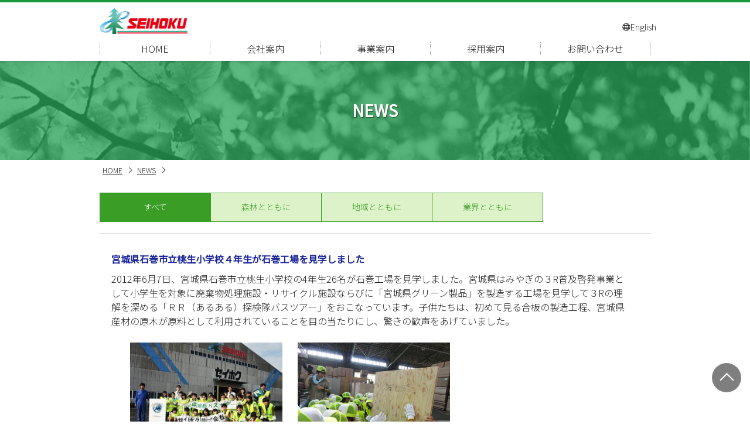

--- FILE ---
content_type: text/html; charset=UTF-8
request_url: https://www.seihoku.gr.jp/news/page/36/
body_size: 12058
content:



<!DOCTYPE html>


<html lang="ja" dir="ltr">
<head>
    <meta charset="utf-8">
    <meta name="viewport" content="width=device-width">
    <meta name="format-detection" content="telephone=no">
    <title>セイホク株式会社 _ニュース一覧</title>
    <meta name="description" content="セイホクは木質素材の総合メーカーとして環境に配慮した製品を開発し、社会に貢献できる企業を目指しています。"/>
    <meta name="keywords" content="セイホク株式会社"/>
    <link href="https://fonts.googleapis.com/css?family=Noto+Sans+JP&display=swap" rel="stylesheet">
    <link rel="stylesheet" href="/css/slick-theme.css">
    <link rel="stylesheet" href="/css/slick.css">
    <link rel="stylesheet" href="/css/style.css?1769106115">
    <link rel="stylesheet" href="/css/print.css?1769106115" media="print">
    <script src="/js/jquery-3.4.1.min.js"></script>
    <script src="/js/base.js?1769106115"></script>
    <script src="/js/slick.min.js"></script>
    <link rel="icon" href="/favicon.ico" sizes="32x32">
    <link rel="icon" href="/favicon.svg" type="image/svg+xml">
    <link rel="apple-touch-icon" href="/apple-touch-icon.png">
    <meta name='robots' content='max-image-preview:large' />
<link rel="alternate" title="oEmbed (JSON)" type="application/json+oembed" href="https://www.seihoku.gr.jp/wp-json/oembed/1.0/embed?url=https%3A%2F%2Fwww.seihoku.gr.jp%2Fnews%2F" />
<link rel="alternate" title="oEmbed (XML)" type="text/xml+oembed" href="https://www.seihoku.gr.jp/wp-json/oembed/1.0/embed?url=https%3A%2F%2Fwww.seihoku.gr.jp%2Fnews%2F&#038;format=xml" />
<style id='wp-img-auto-sizes-contain-inline-css' type='text/css'>
img:is([sizes=auto i],[sizes^="auto," i]){contain-intrinsic-size:3000px 1500px}
/*# sourceURL=wp-img-auto-sizes-contain-inline-css */
</style>
<style id='wp-emoji-styles-inline-css' type='text/css'>

	img.wp-smiley, img.emoji {
		display: inline !important;
		border: none !important;
		box-shadow: none !important;
		height: 1em !important;
		width: 1em !important;
		margin: 0 0.07em !important;
		vertical-align: -0.1em !important;
		background: none !important;
		padding: 0 !important;
	}
/*# sourceURL=wp-emoji-styles-inline-css */
</style>
<style id='wp-block-library-inline-css' type='text/css'>
:root{--wp-block-synced-color:#7a00df;--wp-block-synced-color--rgb:122,0,223;--wp-bound-block-color:var(--wp-block-synced-color);--wp-editor-canvas-background:#ddd;--wp-admin-theme-color:#007cba;--wp-admin-theme-color--rgb:0,124,186;--wp-admin-theme-color-darker-10:#006ba1;--wp-admin-theme-color-darker-10--rgb:0,107,160.5;--wp-admin-theme-color-darker-20:#005a87;--wp-admin-theme-color-darker-20--rgb:0,90,135;--wp-admin-border-width-focus:2px}@media (min-resolution:192dpi){:root{--wp-admin-border-width-focus:1.5px}}.wp-element-button{cursor:pointer}:root .has-very-light-gray-background-color{background-color:#eee}:root .has-very-dark-gray-background-color{background-color:#313131}:root .has-very-light-gray-color{color:#eee}:root .has-very-dark-gray-color{color:#313131}:root .has-vivid-green-cyan-to-vivid-cyan-blue-gradient-background{background:linear-gradient(135deg,#00d084,#0693e3)}:root .has-purple-crush-gradient-background{background:linear-gradient(135deg,#34e2e4,#4721fb 50%,#ab1dfe)}:root .has-hazy-dawn-gradient-background{background:linear-gradient(135deg,#faaca8,#dad0ec)}:root .has-subdued-olive-gradient-background{background:linear-gradient(135deg,#fafae1,#67a671)}:root .has-atomic-cream-gradient-background{background:linear-gradient(135deg,#fdd79a,#004a59)}:root .has-nightshade-gradient-background{background:linear-gradient(135deg,#330968,#31cdcf)}:root .has-midnight-gradient-background{background:linear-gradient(135deg,#020381,#2874fc)}:root{--wp--preset--font-size--normal:16px;--wp--preset--font-size--huge:42px}.has-regular-font-size{font-size:1em}.has-larger-font-size{font-size:2.625em}.has-normal-font-size{font-size:var(--wp--preset--font-size--normal)}.has-huge-font-size{font-size:var(--wp--preset--font-size--huge)}.has-text-align-center{text-align:center}.has-text-align-left{text-align:left}.has-text-align-right{text-align:right}.has-fit-text{white-space:nowrap!important}#end-resizable-editor-section{display:none}.aligncenter{clear:both}.items-justified-left{justify-content:flex-start}.items-justified-center{justify-content:center}.items-justified-right{justify-content:flex-end}.items-justified-space-between{justify-content:space-between}.screen-reader-text{border:0;clip-path:inset(50%);height:1px;margin:-1px;overflow:hidden;padding:0;position:absolute;width:1px;word-wrap:normal!important}.screen-reader-text:focus{background-color:#ddd;clip-path:none;color:#444;display:block;font-size:1em;height:auto;left:5px;line-height:normal;padding:15px 23px 14px;text-decoration:none;top:5px;width:auto;z-index:100000}html :where(.has-border-color){border-style:solid}html :where([style*=border-top-color]){border-top-style:solid}html :where([style*=border-right-color]){border-right-style:solid}html :where([style*=border-bottom-color]){border-bottom-style:solid}html :where([style*=border-left-color]){border-left-style:solid}html :where([style*=border-width]){border-style:solid}html :where([style*=border-top-width]){border-top-style:solid}html :where([style*=border-right-width]){border-right-style:solid}html :where([style*=border-bottom-width]){border-bottom-style:solid}html :where([style*=border-left-width]){border-left-style:solid}html :where(img[class*=wp-image-]){height:auto;max-width:100%}:where(figure){margin:0 0 1em}html :where(.is-position-sticky){--wp-admin--admin-bar--position-offset:var(--wp-admin--admin-bar--height,0px)}@media screen and (max-width:600px){html :where(.is-position-sticky){--wp-admin--admin-bar--position-offset:0px}}

/*# sourceURL=wp-block-library-inline-css */
</style><style id='global-styles-inline-css' type='text/css'>
:root{--wp--preset--aspect-ratio--square: 1;--wp--preset--aspect-ratio--4-3: 4/3;--wp--preset--aspect-ratio--3-4: 3/4;--wp--preset--aspect-ratio--3-2: 3/2;--wp--preset--aspect-ratio--2-3: 2/3;--wp--preset--aspect-ratio--16-9: 16/9;--wp--preset--aspect-ratio--9-16: 9/16;--wp--preset--color--black: #000000;--wp--preset--color--cyan-bluish-gray: #abb8c3;--wp--preset--color--white: #ffffff;--wp--preset--color--pale-pink: #f78da7;--wp--preset--color--vivid-red: #cf2e2e;--wp--preset--color--luminous-vivid-orange: #ff6900;--wp--preset--color--luminous-vivid-amber: #fcb900;--wp--preset--color--light-green-cyan: #7bdcb5;--wp--preset--color--vivid-green-cyan: #00d084;--wp--preset--color--pale-cyan-blue: #8ed1fc;--wp--preset--color--vivid-cyan-blue: #0693e3;--wp--preset--color--vivid-purple: #9b51e0;--wp--preset--gradient--vivid-cyan-blue-to-vivid-purple: linear-gradient(135deg,rgb(6,147,227) 0%,rgb(155,81,224) 100%);--wp--preset--gradient--light-green-cyan-to-vivid-green-cyan: linear-gradient(135deg,rgb(122,220,180) 0%,rgb(0,208,130) 100%);--wp--preset--gradient--luminous-vivid-amber-to-luminous-vivid-orange: linear-gradient(135deg,rgb(252,185,0) 0%,rgb(255,105,0) 100%);--wp--preset--gradient--luminous-vivid-orange-to-vivid-red: linear-gradient(135deg,rgb(255,105,0) 0%,rgb(207,46,46) 100%);--wp--preset--gradient--very-light-gray-to-cyan-bluish-gray: linear-gradient(135deg,rgb(238,238,238) 0%,rgb(169,184,195) 100%);--wp--preset--gradient--cool-to-warm-spectrum: linear-gradient(135deg,rgb(74,234,220) 0%,rgb(151,120,209) 20%,rgb(207,42,186) 40%,rgb(238,44,130) 60%,rgb(251,105,98) 80%,rgb(254,248,76) 100%);--wp--preset--gradient--blush-light-purple: linear-gradient(135deg,rgb(255,206,236) 0%,rgb(152,150,240) 100%);--wp--preset--gradient--blush-bordeaux: linear-gradient(135deg,rgb(254,205,165) 0%,rgb(254,45,45) 50%,rgb(107,0,62) 100%);--wp--preset--gradient--luminous-dusk: linear-gradient(135deg,rgb(255,203,112) 0%,rgb(199,81,192) 50%,rgb(65,88,208) 100%);--wp--preset--gradient--pale-ocean: linear-gradient(135deg,rgb(255,245,203) 0%,rgb(182,227,212) 50%,rgb(51,167,181) 100%);--wp--preset--gradient--electric-grass: linear-gradient(135deg,rgb(202,248,128) 0%,rgb(113,206,126) 100%);--wp--preset--gradient--midnight: linear-gradient(135deg,rgb(2,3,129) 0%,rgb(40,116,252) 100%);--wp--preset--font-size--small: 13px;--wp--preset--font-size--medium: 20px;--wp--preset--font-size--large: 36px;--wp--preset--font-size--x-large: 42px;--wp--preset--spacing--20: 0.44rem;--wp--preset--spacing--30: 0.67rem;--wp--preset--spacing--40: 1rem;--wp--preset--spacing--50: 1.5rem;--wp--preset--spacing--60: 2.25rem;--wp--preset--spacing--70: 3.38rem;--wp--preset--spacing--80: 5.06rem;--wp--preset--shadow--natural: 6px 6px 9px rgba(0, 0, 0, 0.2);--wp--preset--shadow--deep: 12px 12px 50px rgba(0, 0, 0, 0.4);--wp--preset--shadow--sharp: 6px 6px 0px rgba(0, 0, 0, 0.2);--wp--preset--shadow--outlined: 6px 6px 0px -3px rgb(255, 255, 255), 6px 6px rgb(0, 0, 0);--wp--preset--shadow--crisp: 6px 6px 0px rgb(0, 0, 0);}:where(.is-layout-flex){gap: 0.5em;}:where(.is-layout-grid){gap: 0.5em;}body .is-layout-flex{display: flex;}.is-layout-flex{flex-wrap: wrap;align-items: center;}.is-layout-flex > :is(*, div){margin: 0;}body .is-layout-grid{display: grid;}.is-layout-grid > :is(*, div){margin: 0;}:where(.wp-block-columns.is-layout-flex){gap: 2em;}:where(.wp-block-columns.is-layout-grid){gap: 2em;}:where(.wp-block-post-template.is-layout-flex){gap: 1.25em;}:where(.wp-block-post-template.is-layout-grid){gap: 1.25em;}.has-black-color{color: var(--wp--preset--color--black) !important;}.has-cyan-bluish-gray-color{color: var(--wp--preset--color--cyan-bluish-gray) !important;}.has-white-color{color: var(--wp--preset--color--white) !important;}.has-pale-pink-color{color: var(--wp--preset--color--pale-pink) !important;}.has-vivid-red-color{color: var(--wp--preset--color--vivid-red) !important;}.has-luminous-vivid-orange-color{color: var(--wp--preset--color--luminous-vivid-orange) !important;}.has-luminous-vivid-amber-color{color: var(--wp--preset--color--luminous-vivid-amber) !important;}.has-light-green-cyan-color{color: var(--wp--preset--color--light-green-cyan) !important;}.has-vivid-green-cyan-color{color: var(--wp--preset--color--vivid-green-cyan) !important;}.has-pale-cyan-blue-color{color: var(--wp--preset--color--pale-cyan-blue) !important;}.has-vivid-cyan-blue-color{color: var(--wp--preset--color--vivid-cyan-blue) !important;}.has-vivid-purple-color{color: var(--wp--preset--color--vivid-purple) !important;}.has-black-background-color{background-color: var(--wp--preset--color--black) !important;}.has-cyan-bluish-gray-background-color{background-color: var(--wp--preset--color--cyan-bluish-gray) !important;}.has-white-background-color{background-color: var(--wp--preset--color--white) !important;}.has-pale-pink-background-color{background-color: var(--wp--preset--color--pale-pink) !important;}.has-vivid-red-background-color{background-color: var(--wp--preset--color--vivid-red) !important;}.has-luminous-vivid-orange-background-color{background-color: var(--wp--preset--color--luminous-vivid-orange) !important;}.has-luminous-vivid-amber-background-color{background-color: var(--wp--preset--color--luminous-vivid-amber) !important;}.has-light-green-cyan-background-color{background-color: var(--wp--preset--color--light-green-cyan) !important;}.has-vivid-green-cyan-background-color{background-color: var(--wp--preset--color--vivid-green-cyan) !important;}.has-pale-cyan-blue-background-color{background-color: var(--wp--preset--color--pale-cyan-blue) !important;}.has-vivid-cyan-blue-background-color{background-color: var(--wp--preset--color--vivid-cyan-blue) !important;}.has-vivid-purple-background-color{background-color: var(--wp--preset--color--vivid-purple) !important;}.has-black-border-color{border-color: var(--wp--preset--color--black) !important;}.has-cyan-bluish-gray-border-color{border-color: var(--wp--preset--color--cyan-bluish-gray) !important;}.has-white-border-color{border-color: var(--wp--preset--color--white) !important;}.has-pale-pink-border-color{border-color: var(--wp--preset--color--pale-pink) !important;}.has-vivid-red-border-color{border-color: var(--wp--preset--color--vivid-red) !important;}.has-luminous-vivid-orange-border-color{border-color: var(--wp--preset--color--luminous-vivid-orange) !important;}.has-luminous-vivid-amber-border-color{border-color: var(--wp--preset--color--luminous-vivid-amber) !important;}.has-light-green-cyan-border-color{border-color: var(--wp--preset--color--light-green-cyan) !important;}.has-vivid-green-cyan-border-color{border-color: var(--wp--preset--color--vivid-green-cyan) !important;}.has-pale-cyan-blue-border-color{border-color: var(--wp--preset--color--pale-cyan-blue) !important;}.has-vivid-cyan-blue-border-color{border-color: var(--wp--preset--color--vivid-cyan-blue) !important;}.has-vivid-purple-border-color{border-color: var(--wp--preset--color--vivid-purple) !important;}.has-vivid-cyan-blue-to-vivid-purple-gradient-background{background: var(--wp--preset--gradient--vivid-cyan-blue-to-vivid-purple) !important;}.has-light-green-cyan-to-vivid-green-cyan-gradient-background{background: var(--wp--preset--gradient--light-green-cyan-to-vivid-green-cyan) !important;}.has-luminous-vivid-amber-to-luminous-vivid-orange-gradient-background{background: var(--wp--preset--gradient--luminous-vivid-amber-to-luminous-vivid-orange) !important;}.has-luminous-vivid-orange-to-vivid-red-gradient-background{background: var(--wp--preset--gradient--luminous-vivid-orange-to-vivid-red) !important;}.has-very-light-gray-to-cyan-bluish-gray-gradient-background{background: var(--wp--preset--gradient--very-light-gray-to-cyan-bluish-gray) !important;}.has-cool-to-warm-spectrum-gradient-background{background: var(--wp--preset--gradient--cool-to-warm-spectrum) !important;}.has-blush-light-purple-gradient-background{background: var(--wp--preset--gradient--blush-light-purple) !important;}.has-blush-bordeaux-gradient-background{background: var(--wp--preset--gradient--blush-bordeaux) !important;}.has-luminous-dusk-gradient-background{background: var(--wp--preset--gradient--luminous-dusk) !important;}.has-pale-ocean-gradient-background{background: var(--wp--preset--gradient--pale-ocean) !important;}.has-electric-grass-gradient-background{background: var(--wp--preset--gradient--electric-grass) !important;}.has-midnight-gradient-background{background: var(--wp--preset--gradient--midnight) !important;}.has-small-font-size{font-size: var(--wp--preset--font-size--small) !important;}.has-medium-font-size{font-size: var(--wp--preset--font-size--medium) !important;}.has-large-font-size{font-size: var(--wp--preset--font-size--large) !important;}.has-x-large-font-size{font-size: var(--wp--preset--font-size--x-large) !important;}
/*# sourceURL=global-styles-inline-css */
</style>

<style id='classic-theme-styles-inline-css' type='text/css'>
/*! This file is auto-generated */
.wp-block-button__link{color:#fff;background-color:#32373c;border-radius:9999px;box-shadow:none;text-decoration:none;padding:calc(.667em + 2px) calc(1.333em + 2px);font-size:1.125em}.wp-block-file__button{background:#32373c;color:#fff;text-decoration:none}
/*# sourceURL=/wp-includes/css/classic-themes.min.css */
</style>
<link rel="https://api.w.org/" href="https://www.seihoku.gr.jp/wp-json/" /><link rel="alternate" title="JSON" type="application/json" href="https://www.seihoku.gr.jp/wp-json/wp/v2/pages/183" /><link rel="EditURI" type="application/rsd+xml" title="RSD" href="https://www.seihoku.gr.jp/wp/xmlrpc.php?rsd" />
<meta name="generator" content="WordPress 6.9" />
<link rel="canonical" href="https://www.seihoku.gr.jp/news/" />
<link rel='shortlink' href='https://www.seihoku.gr.jp/?p=183' />
</head>

<body
  id=""
>

<header id="top" class="l-header">
    <div class="l-header-wrap">
        <div class="l-header-top l-flex -between -flex-end">
            <p class="m-header_logo"><a href="/"><img src="/images/logo.png" alt="株式会社セイホク"></a></p>
            <div class="m-menu">
                <a href="#" class="js-navTrg m-menu_btn">
                    <span></span>
                    <span></span>
                    <span></span>
                </a>
            </div>
        </div>
        <div class="l-header-body js-navBody">
            <nav class="m-nav">
                <ul class="m-nav-list l-flex_pc -center">
                    <li class="m-nav-list_home"><a href="/"><span>HOME</span></a></li>
                    <li class="js-hoverNav">
                        <ul>
                            <li class="js-accordionTrg m-nav-list_title"><a href="#"><span>会社案内</span></a></li>
                            <li class="m-nav-list_nest js-accordionBody js-hoverBody">
                                <ul class="m-nav-list_inner l-flex_pc -wrap -baseline">
                                    <li><a href="/profile/" class="l-flex"><span class="m-nav-list_image"><img src="/images/img_menu01.jpg" alt="会社概要"></span><span class="m-nav-list_text">会社概要</span></a></li>
                                    <li><a href="/belief/" class="l-flex"><span class="m-nav-list_image"><img src="/images/img_menu02.jpg" alt="企業理念"></span><span class="m-nav-list_text">企業理念<span>-Since 1999-</span></span></a></li>
                                    <li><a href="/history/" class="l-flex"><span class="m-nav-list_image"><img src="/images/img_menu03.jpg" alt="会社沿革"></span><span class="m-nav-list_text">会社沿革</span></a></li>
                                    <li><a href="/wood_300/" class="l-flex"><span class="m-nav-list_image"><img src="/images/img_menu04.jpg" alt="木の300%利用"></span><span class="m-nav-list_text">木の300%利用</span></a></li>
                                    <li><a href="/social_contributions/" class="l-flex"><span class="m-nav-list_image"><img src="/images/img_menu05.jpg" alt="社会貢献活動"></span><span class="m-nav-list_text">社会貢献活動</span></a></li>
                                    <li><a href="/license/" class="l-flex"><span class="m-nav-list_image"><img src="/images/img_menu06.jpg" alt="認証取得"></span><span class="m-nav-list_text">認証取得</span></a></li>
                                    <li><a href="/sdgs/" class="l-flex"><span class="m-nav-list_image"><img src="/images/img_menu07.jpg" alt="SDGs"></span><span class="m-nav-list_text">SDGs</span></a></li>
                                    <li><a href="/awards/" class="l-flex"><span class="m-nav-list_image"><img src="/images/img_menu08.jpg" alt="受賞歴"></span><span class="m-nav-list_text">受賞歴</span></a></li>
                                </ul>
                            </li>
                        </ul>
                    </li>
                    <li class="js-hoverNav">
                        <ul>
                            <li class="js-accordionTrg m-nav-list_title"><a href="#"><span>事業案内</span></a></li>
                            <li class="m-nav-list_nest js-accordionBody js-hoverBody">
                                <ul class="m-nav-list_inner l-flex_pc -wrap -baseline">
                                    <li><a href="/about/gouhan.html" class="l-flex"><span class="m-nav-list_image -business -link01"></span><span class="m-nav-list_text">合板事業</span></a></li>
                                    <li><a href="/about/part.html" class="l-flex"><span class="m-nav-list_image -business -link02"></span><span class="m-nav-list_text">パーティクルボード（PB）事業</span></a></li>
                                    <li><a href="/about/lvl.html" class="l-flex"><span class="m-nav-list_image -business -link03"></span><span class="m-nav-list_text">LVL事業</span></a></li>
                                    <li><a href="/about/clt.html" class="l-flex"><span class="m-nav-list_image -business -link04"></span><span class="m-nav-list_text">CLT事業</span></a></li>
                                    <li><a href="/about/shokurin.html" class="l-flex"><span class="m-nav-list_image -business -link05"></span><span class="m-nav-list_text">森林事業</span></a></li>
                                    <li><a href="/about/real_estate.html" class="l-flex"><span class="m-nav-list_image -business -link06"></span><span class="m-nav-list_text">不動産事業</span></a></li>
                                </ul>
                            </li>
                        </ul>
                    </li>
                    <li><a href="/recruit/"><span>採用案内</span></a></li>
                    <li><a href="/form/"><span>お問い合わせ</span></a></li>
                </ul>
            </nav>
            <p class="m-header_link"><a href="/english"><span class="icon-sphere"></span><span>English</span></a></p>
        </div><!-- /.l-header-body -->
    </div><!-- /.l-header-wrap -->
</header><!-- /.l-header -->
<main class="news">
<div class="l-content_head">
  <div class="l-pagetitle -news">
    <h1>NEWS</h1>
  </div><!-- /.l-pagetitle -->
  <div class="m-breadcrumb">
    <ul class="l-flex">
      <li><a href="/">HOME</a></li>
      <li><a href="/news/">NEWS</a></li>
                </ul>
  </div>
</div><!-- /.l-content_head -->

<div class="l-content_body">
  <div class="l-content_body_inner">
    <section>

      <ul class="clt_btn_new">
                  <li class="current"><div><span>すべて</span></div></li>
        
                  <li><a href="/news/?cat=1"><span>森林とともに</span></a></li>
                
                  <li><a href="/news/?cat=4"><span>地域とともに</span></a></li>
                
                  <li><a href="/news/?cat=5"><span>業界とともに</span></a></li>
              </ul>

      <div class="m-newsCont_body">
                        <article class="m-news " id="post-590">
                  <div class="m-news_left">
                                            <h2 class="m-news_title">宮城県石巻市立桃生小学校４年生が石巻工場を見学しました</h2>
                      <p class="m-news_text">2012年6月7日、宮城県石巻市立桃生小学校の4年生26名が石巻工場を見学しました。宮城県はみやぎの３R普及啓発事業として小学生を対象に廃棄物処理施設・リサイクル施設ならびに「宮城県グリーン製品」を製造する工場を見学して３Rの理解を深める「ＲＲ（あるある）探検隊バスツアー」をおこなっています。子供たちは、初めて見る合板の製造工程、宮城県産材の原木が原料として利用されていることを目の当たりにし、驚きの歓声をあげていました。</p>
                                        </div>
                  <div class="m-news_right">
                      <ul class="m-news_images">
                                                        <li><img src="https://www.seihoku.gr.jp/wp/wp-content/uploads/2012/06/B-20120607-1.jpg" alt=""></li>
                                                        <li><img src="https://www.seihoku.gr.jp/wp/wp-content/uploads/2012/06/B-20120607-2.jpg" alt=""></li>
                                                </ul>
                  </div>
              </article>
                        <article class="m-news news-link" id="post-1076">
                  <div class="m-news_left">
                                            <h2 class="m-news_title">ＪＡＳ協会の平成24年度通常総会が開催されました</h2>
                      <p class="m-news_text">2012年5月30日、東京都中央区にて社団法人日本農林規格協会（ＪＡＳ協会）の平成24年度通常総会ならびに理事会が<br />
約60団体の参加を得て開催され、当社社長の井上篤博が日本農林規格協会（ＪＡS協会）副会長に再選されました。当社<br />
社長の井上篤博は、東日本大震災からの合板業界の復興の取組みを説明し、震災後に大量に輸入され未だ市場に散見される非ＪＡＳ合板や偽装ＪＡＳ合板の危険性について注意を促すとともに、国産の日本農林規格合板（Ｆ☆☆☆☆クラス）を<br />
使用することの重要性を強く訴えました。</p>
                                        </div>
                  <div class="m-news_right">
                      <ul class="m-news_images">
                                                        <li><img src="https://www.seihoku.gr.jp/wp/wp-content/uploads/2012/05/C-20120530-1.jpg" alt=""></li>
                                                        <li><img src="https://www.seihoku.gr.jp/wp/wp-content/uploads/2012/05/C-20120530-2.jpg" alt=""></li>
                                                </ul>
                  </div>
              </article>
                        <article class="m-news news-link" id="post-1080">
                  <div class="m-news_left">
                                            <h2 class="m-news_title">日本合板工業組合連合会の平成24年度通常総会が開催されました</h2>
                      <p class="m-news_text">2012年5月28日、合板メーカーの全国組織である日本合板工業組合連合会は、平成24年度通常総会を開催し、当社社長の<br />
井上篤博が日本合板工業組合連合会会長に再選されました。当社社長の井上篤博は、合板業界は東日本大震災で生産規模<br />
にして約30％の被害を受けたが国産合板の安定供給を第一使命として一日も早く復旧・復興を成し遂げると挨拶をしま<br />
した。また、日本合板工業組合連合会として、木材自給率50％を目指す森林・林業再生プランに沿って構造用・型枠用・<br />
内装材用等、合板需要の拡充を目標とすることを宣言し、国産材利用の増強が森林の活性化となり、新たな雇用を創出し<br />
地方経済の貢献へ繋がることを述べました。</p>
                                        </div>
                  <div class="m-news_right">
                      <ul class="m-news_images">
                                                        <li><img src="https://www.seihoku.gr.jp/wp/wp-content/uploads/2012/05/C-20120528-1-scaled.jpg" alt=""></li>
                                                        <li><img src="https://www.seihoku.gr.jp/wp/wp-content/uploads/2012/05/C-20120528-2-scaled.jpg" alt=""></li>
                                                </ul>
                  </div>
              </article>
                        <article class="m-news " id="post-1273">
                  <div class="m-news_left">
                                            <h2 class="m-news_title">沼田正俊林野庁次長が石巻工場を視察</h2>
                      <p class="m-news_text">2012年5月22日、沼田正俊林野庁次長、東北森林管理局、宮城北部森林管理者の方々が石巻工場を訪れ生産現場をご視察されました。2011年7月に閣議決定された「森林・林業基本計画」に則り、合板業界として年間240万立方メートルの国産材利用量まで進んだことに感心されるとともに国産材の300％利用を構築した工場内の仕組みと生産現場を時間をかけてご視察されました。</p>
                                        </div>
                  <div class="m-news_right">
                      <ul class="m-news_images">
                                                        <li><img src="https://www.seihoku.gr.jp/wp/wp-content/uploads/2012/05/A-20120522-2.jpg" alt=""></li>
                                                        <li><img src="https://www.seihoku.gr.jp/wp/wp-content/uploads/2012/05/A-20120522-1.jpg" alt=""></li>
                                                </ul>
                  </div>
              </article>
                        <article class="m-news " id="post-595">
                  <div class="m-news_left">
                                            <h2 class="m-news_title">石巻第3工場の事務所棟が完成しました</h2>
                      <p class="m-news_text">2012年3月30日、石巻第3工場の事務所棟が完成しました。建物の主要構造部分と内装部分は、あらゆるところに国産合板（Ｆ☆☆☆☆）と国産ＬＶＬを使用しております。建物は、壁に宮城県産材ＬＶＬをルーバーとして設置し、夏季の遮熱性を高めつつＬＶＬの木目の美しさを活用しました。また、宮城県産材の厚物針葉樹構造用合板と構造用ＬＶＬを使用して耐震性の高い構造となっており、登りばりの片流れ屋根にしたことにより、広く、採光のよい明るい室内空間を実現しました。床・屋根には厚さ24ミリのネダノンスタッドレス5+（ファイブプラス）、天井現しはインテリア用として開発した厚さ24ミリのＣ+（シープラス）、土台・束にはヒノキＬＶＬ（Ｅ９０）、梁・桁・土台にはカラマツとスギの複合ＬＶＬ（Ｅ１１０）、垂木、床根太にはカラマツＬＶＬ（Ｅ９０）、母屋・母屋垂木にはベイマツＬＶＬ（Ｅ１４０）を使用しております。</p>
                                        </div>
                  <div class="m-news_right">
                      <ul class="m-news_images">
                                                        <li><img src="https://www.seihoku.gr.jp/wp/wp-content/uploads/2012/03/B-20120330-1.jpg" alt=""></li>
                                                        <li><img src="https://www.seihoku.gr.jp/wp/wp-content/uploads/2012/03/B-20120330-2.jpg" alt=""></li>
                                                </ul>
                  </div>
              </article>
                        <article class="m-news news-link" id="post-599">
                  <div class="m-news_left">
                                            <h2 class="m-news_title">FSC®・PEFCのCOC認証を認証取得しました</h2>
                      <p class="m-news_text">2012年3月13日、セイホクならびに西北プライウッドにて国際的に信頼性の高いFSC®（Forest Stewardship Council®，森林管理協議会）とPEFC（Programme for the Endorsement of Forest Certification schemes）の森林認証制度のCOC認証（Chain of Custody)を認証取得しました。今後も森林資源や森林環境に負荷をかけず適切に管理された森林から安心してご使用いただける製品をご提供して参ります。（FSC®C110178）(PEFC/31-32-136)</p>
                                        </div>
                  <div class="m-news_right">
                      <ul class="m-news_images">
                                                        <li><img src="https://www.seihoku.gr.jp/wp/wp-content/uploads/2012/03/B-20120313-1.jpg" alt=""></li>
                                                        <li><img src="https://www.seihoku.gr.jp/wp/wp-content/uploads/2012/03/B-20120313-2.jpg" alt=""></li>
                                                </ul>
                  </div>
              </article>
                        <article class="m-news " id="post-603">
                  <div class="m-news_left">
                                            <h2 class="m-news_title">仮囲い合板を設置しました</h2>
                      <p class="m-news_text">2012年2月14日、石巻パーティクルボード工場の敷地に高さ2400ミリ×幅600ミリ×厚さ12ミリの宮城県産材の針葉樹構造用合板で街なみに調和する仮囲い合板を設置しました。構造部分の横桟木は国産材ＬＶＬ、控え柱は国産材剥き芯を使用し100％国産材仮囲いを実現しました。取り外した後はパーティクルボードの原料として再利用し木質資源の循環をします。</p>
                                        </div>
                  <div class="m-news_right">
                      <ul class="m-news_images">
                                                        <li><img src="https://www.seihoku.gr.jp/wp/wp-content/uploads/2012/02/B-20120214-1.jpg" alt=""></li>
                                                        <li><img src="https://www.seihoku.gr.jp/wp/wp-content/uploads/2012/02/B-20120214-2.jpg" alt=""></li>
                                                </ul>
                  </div>
              </article>
                        <article class="m-news " id="post-607">
                  <div class="m-news_left">
                                            <h2 class="m-news_title">みなと森と水会議2012が開催されました</h2>
                      <p class="m-news_text">2012年2月9日、東京都港区のエコプラザにおいて港区主催による、みなと森と水会議2012「国際森林年の復興の歩み」トークショーが開催されました。タイトル「森の力で、日本を元気に。」をテーマに宮林 茂幸 氏（美しい森林づくり全国推進会議事務局長、国際森林年委員）がコーディネーターを務め、皆川 芳嗣 氏（林野庁長官）、草野 満代 氏（フリーアナウンサー、国際森林年委員）、水谷 仲吉 氏（一般社団法人more Tress 事務局長）、相澤 秀郎（当社 専務取締役）がパネリストとして各分野の取組みについて意見交換をおこないました。</p>
                                        </div>
                  <div class="m-news_right">
                      <ul class="m-news_images">
                                                        <li><img src="https://www.seihoku.gr.jp/wp/wp-content/uploads/2012/02/B-20120209-1.jpg" alt=""></li>
                                                        <li><img src="https://www.seihoku.gr.jp/wp/wp-content/uploads/2012/02/B-20120209-2.jpg" alt=""></li>
                                                </ul>
                  </div>
              </article>
                        <article class="m-news " id="post-611">
                  <div class="m-news_left">
                                            <h2 class="m-news_title">事務所棟構造見学会および工場見学会を開催しました</h2>
                      <p class="m-news_text">2012年1月24日より3日間、石巻第3工場の事務所棟にて構造見学会を開催しました。建設中の事務所棟を披露するとともにスギ構造用LVLについての講演会、造作用LVLを使用したフロアの展示をおこないました。石巻第3工場の生産工程見学会も同時に開催し、行政関係者、木材加工業者、設計士、建設関係者など多くの方が参加し好評をいただきました。</p>
                                        </div>
                  <div class="m-news_right">
                      <ul class="m-news_images">
                                                        <li><img src="https://www.seihoku.gr.jp/wp/wp-content/uploads/2012/01/B-20120124-1.jpg" alt=""></li>
                                                        <li><img src="https://www.seihoku.gr.jp/wp/wp-content/uploads/2012/01/B-20120124-2.jpg" alt=""></li>
                                                </ul>
                  </div>
              </article>
                        <article class="m-news news-link" id="post-1084">
                  <div class="m-news_left">
                                            <h2 class="m-news_title">「平成24年 新春経済講演会」(ナイス株式会社主催)が開催されました</h2>
                      <p class="m-news_text">2012年1月20日、東京のグランドプリンスホテル新高輪で『平成24年 新春経済講演会』が1,629名の業界関係者の参加を<br />
もって開催され、住宅関連業界を代表するメーカー・商社の経営者による特別パネルディスカッションが行われました。<br />
今年の住宅業界の展望、住宅政策への取り組み、各社の戦略などをテーマに話され、参加者の高い関心を集めました。</p>
                                        </div>
                  <div class="m-news_right">
                      <ul class="m-news_images">
                                                        <li><img src="https://www.seihoku.gr.jp/wp/wp-content/uploads/2020/10/201202_1-1.jpg" alt=""></li>
                                                        <li><img src="https://www.seihoku.gr.jp/wp/wp-content/uploads/2020/10/201202_1-2.jpg" alt=""></li>
                                                </ul>
                  </div>
              </article>
          
      </div>
          <div class="m-newsCont_foot">
    <ul class=m-pagenation>
        <li class="m-pagenation_item">
                            <a href="https://www.seihoku.gr.jp/news/page/35/" class="pagenation_button arrow-l"><svg xmlns="http://www.w3.org/2000/svg" width="6.943" height="12" viewBox="0 0 5.786 10"><g transform="translate(5.786 10) rotate(180)"><path class="arrow_icon" d="M873.675,517.695a.615.615,0,0,1-.439-1.047l3.884-3.953-3.884-3.953a.615.615,0,1,1,.878-.862l4.731,4.816-4.731,4.816A.614.614,0,0,1,873.675,517.695Z" transform="translate(-873.059 -507.695)" fill="#e5373f"/></g></svg></a>
                    </li>
                    <li class="m-pagenation_item"><a href="https://www.seihoku.gr.jp/news/" class="pagenation_button">1</a></li>
            <li class="m-pagenation_item -isEllipsis"></li>
        


        
                                                <li class="m-pagenation_item"><a href="https://www.seihoku.gr.jp/news/page/34/" class="pagenation_button">34</a></li>
                                                                <li class="m-pagenation_item"><a href="https://www.seihoku.gr.jp/news/page/35/" class="pagenation_button">35</a></li>
                                                                <li class="m-pagenation_item"><span href="" class="pagenation_button -isCurrent">36</span></li>
                                                                <li class="m-pagenation_item"><a href="https://www.seihoku.gr.jp/news/page/37/" class="pagenation_button">37</a></li>
                                                                <li class="m-pagenation_item"><a href="https://www.seihoku.gr.jp/news/page/38/" class="pagenation_button">38</a></li>
                            
                    <li class="m-pagenation_item -isEllipsis"></li>
            <li class="m-pagenation_item"><a href="https://www.seihoku.gr.jp/news/page/46/" class="pagenation_button">46</a></li>
        
        <li class="m-pagenation_item">
                            <a href="https://www.seihoku.gr.jp/news/page/37/" class="pagenation_button arrow-r"><svg xmlns="http://www.w3.org/2000/svg" width="6.943" height="12" viewBox="0 0 6.943 12"><path class="arrow_icon" d="M873.8,519.695a.738.738,0,0,1-.527-1.256l4.661-4.744-4.661-4.744a.738.738,0,1,1,1.054-1.035L880,513.7l-5.678,5.779A.737.737,0,0,1,873.8,519.695Z" transform="translate(-873.059 -507.695)" fill="#e5373f"/></svg></a>
                    </li>
    </ul>
</div>


<!--<div class="l-cont_aside">-->
<!--    <div class="listInfo">-->
<!--        <div class="listInfo_count">（--><!--）</div>-->
<!--    </div>-->
<!--</div>-->

          
    </section>
  </div><!-- /.l-content_body_inner -->
</div><!-- /.l-content_body -->

</main>

<footer class="l-footer">
  <p class="m-link_top"><a href="#" class="js-anchorLink">ページトップへ戻る</a></p>
  <div class="l-footer_body">
    <div class="l-footer_body__inner">
      <div class="m-footer_info l-flex_pc -center -flex-end">
      <p class="m-footer_logo"><a href="/"><img src="/images/logo_color.png" alt="セイホク株式会社"></a></p>
      <ul class="m-footer_logo__company">
        <li><a href="/"><img src="/images/logo_color2.png" alt="セイホク株式会社"></a></li>
        <li><a href="/"><img src="/images/logo_color3.png" alt="西北プライウッド株式会社"></a></li>
      </ul>
      </div>
      <address class="m-address l-flex_pc -center">
        <p class="m-address_text">〒113-0033 東京都文京区本郷1丁目25番5号</p>
        <dl class="m-address_list l-flex">
          <dt>TEL</dt>
          <dd><a href="tel:0338161037" class="noLink">03-3816-1037</a></dd>
        </dl>
        <dl class="m-address_list l-flex">
          <dt>FAX</dt>
          <dd>03-3814-1625</dd>
        </dl>
        <dl class="m-address_list l-flex">
          <dt>MAIL</dt>
          <dd><a href="/form/">info@seihoku.gr.jp</a></dd>
        </dl>
      </address>
      <p class="m-copyright"><small>Copyright © 2022 SEIHOKU CORPORATION. All Rights Reserved.</small></p>
    </div><!-- /.l-footer_head__inner -->
  </div><!-- /.l-footer_body -->
</footer><!-- /.l-footer -->

<script type="speculationrules">
{"prefetch":[{"source":"document","where":{"and":[{"href_matches":"/*"},{"not":{"href_matches":["/wp/wp-*.php","/wp/wp-admin/*","/wp/wp-content/uploads/*","/wp/wp-content/*","/wp/wp-content/plugins/*","/wp/wp-content/themes/seihoku/*","/*\\?(.+)"]}},{"not":{"selector_matches":"a[rel~=\"nofollow\"]"}},{"not":{"selector_matches":".no-prefetch, .no-prefetch a"}}]},"eagerness":"conservative"}]}
</script>
<script id="wp-emoji-settings" type="application/json">
{"baseUrl":"https://s.w.org/images/core/emoji/17.0.2/72x72/","ext":".png","svgUrl":"https://s.w.org/images/core/emoji/17.0.2/svg/","svgExt":".svg","source":{"concatemoji":"https://www.seihoku.gr.jp/wp/wp-includes/js/wp-emoji-release.min.js?ver=6.9"}}
</script>
<script type="module">
/* <![CDATA[ */
/*! This file is auto-generated */
const a=JSON.parse(document.getElementById("wp-emoji-settings").textContent),o=(window._wpemojiSettings=a,"wpEmojiSettingsSupports"),s=["flag","emoji"];function i(e){try{var t={supportTests:e,timestamp:(new Date).valueOf()};sessionStorage.setItem(o,JSON.stringify(t))}catch(e){}}function c(e,t,n){e.clearRect(0,0,e.canvas.width,e.canvas.height),e.fillText(t,0,0);t=new Uint32Array(e.getImageData(0,0,e.canvas.width,e.canvas.height).data);e.clearRect(0,0,e.canvas.width,e.canvas.height),e.fillText(n,0,0);const a=new Uint32Array(e.getImageData(0,0,e.canvas.width,e.canvas.height).data);return t.every((e,t)=>e===a[t])}function p(e,t){e.clearRect(0,0,e.canvas.width,e.canvas.height),e.fillText(t,0,0);var n=e.getImageData(16,16,1,1);for(let e=0;e<n.data.length;e++)if(0!==n.data[e])return!1;return!0}function u(e,t,n,a){switch(t){case"flag":return n(e,"\ud83c\udff3\ufe0f\u200d\u26a7\ufe0f","\ud83c\udff3\ufe0f\u200b\u26a7\ufe0f")?!1:!n(e,"\ud83c\udde8\ud83c\uddf6","\ud83c\udde8\u200b\ud83c\uddf6")&&!n(e,"\ud83c\udff4\udb40\udc67\udb40\udc62\udb40\udc65\udb40\udc6e\udb40\udc67\udb40\udc7f","\ud83c\udff4\u200b\udb40\udc67\u200b\udb40\udc62\u200b\udb40\udc65\u200b\udb40\udc6e\u200b\udb40\udc67\u200b\udb40\udc7f");case"emoji":return!a(e,"\ud83e\u1fac8")}return!1}function f(e,t,n,a){let r;const o=(r="undefined"!=typeof WorkerGlobalScope&&self instanceof WorkerGlobalScope?new OffscreenCanvas(300,150):document.createElement("canvas")).getContext("2d",{willReadFrequently:!0}),s=(o.textBaseline="top",o.font="600 32px Arial",{});return e.forEach(e=>{s[e]=t(o,e,n,a)}),s}function r(e){var t=document.createElement("script");t.src=e,t.defer=!0,document.head.appendChild(t)}a.supports={everything:!0,everythingExceptFlag:!0},new Promise(t=>{let n=function(){try{var e=JSON.parse(sessionStorage.getItem(o));if("object"==typeof e&&"number"==typeof e.timestamp&&(new Date).valueOf()<e.timestamp+604800&&"object"==typeof e.supportTests)return e.supportTests}catch(e){}return null}();if(!n){if("undefined"!=typeof Worker&&"undefined"!=typeof OffscreenCanvas&&"undefined"!=typeof URL&&URL.createObjectURL&&"undefined"!=typeof Blob)try{var e="postMessage("+f.toString()+"("+[JSON.stringify(s),u.toString(),c.toString(),p.toString()].join(",")+"));",a=new Blob([e],{type:"text/javascript"});const r=new Worker(URL.createObjectURL(a),{name:"wpTestEmojiSupports"});return void(r.onmessage=e=>{i(n=e.data),r.terminate(),t(n)})}catch(e){}i(n=f(s,u,c,p))}t(n)}).then(e=>{for(const n in e)a.supports[n]=e[n],a.supports.everything=a.supports.everything&&a.supports[n],"flag"!==n&&(a.supports.everythingExceptFlag=a.supports.everythingExceptFlag&&a.supports[n]);var t;a.supports.everythingExceptFlag=a.supports.everythingExceptFlag&&!a.supports.flag,a.supports.everything||((t=a.source||{}).concatemoji?r(t.concatemoji):t.wpemoji&&t.twemoji&&(r(t.twemoji),r(t.wpemoji)))});
//# sourceURL=https://www.seihoku.gr.jp/wp/wp-includes/js/wp-emoji-loader.min.js
/* ]]> */
</script>
</body>

</html>


--- FILE ---
content_type: text/css
request_url: https://www.seihoku.gr.jp/css/style.css?1769106115
body_size: 19656
content:
@charset "UTF-8";
/*! normalize.css v8.0.1 | MIT License | github.com/necolas/normalize.css */

/* Document
   ========================================================================== */

/**
 * 1. Correct the line height in all browsers.
 * 2. Prevent adjustments of font size after orientation changes in iOS.
 */

@import url('https://fonts.googleapis.com/css2?family=Noto+Sans+JP:wght@300;400&display=swap');

html {
  line-height: 1.15;
  /* 1 */
  -webkit-text-size-adjust: 100%;
  /* 2 */
}

/* Sections
   ========================================================================== */

/**
 * Remove the margin in all browsers.
 */

body {
  margin: 0;
}

/**
 * Render the `main` element consistently in IE.
 */

main {
  display: block;
}

/**
 * Correct the font size and margin on `h1` elements within `section` and
 * `article` contexts in Chrome, Firefox, and Safari.
 */

h1 {
  font-size: 2em;
  margin: 0.67em 0;
}

/* Grouping content
   ========================================================================== */

/**
 * 1. Add the correct box sizing in Firefox.
 * 2. Show the overflow in Edge and IE.
 */

hr {
  -webkit-box-sizing: content-box;
  box-sizing: content-box;
  /* 1 */
  height: 0;
  /* 1 */
  overflow: visible;
  /* 2 */
}

/**
 * 1. Correct the inheritance and scaling of font size in all browsers.
 * 2. Correct the odd `em` font sizing in all browsers.
 */

pre {
  font-family: monospace, monospace;
  /* 1 */
  font-size: 1em;
  /* 2 */
}

/* Text-level semantics
   ========================================================================== */

/**
 * Remove the gray background on active links in IE 10.
 */

a {
  background-color: transparent;
}

/**
 * 1. Remove the bottom border in Chrome 57-
 * 2. Add the correct text decoration in Chrome, Edge, IE, Opera, and Safari.
 */

abbr[title] {
  border-bottom: none;
  /* 1 */
  text-decoration: underline;
  /* 2 */
  -webkit-text-decoration: underline dotted;
  text-decoration: underline dotted;
  /* 2 */
}

/**
 * Add the correct font weight in Chrome, Edge, and Safari.
 */

b,
strong {
  font-weight: bolder;
}

/**
 * 1. Correct the inheritance and scaling of font size in all browsers.
 * 2. Correct the odd `em` font sizing in all browsers.
 */

code,
kbd,
samp {
  font-family: monospace, monospace;
  /* 1 */
  font-size: 1em;
  /* 2 */
}

/**
 * Add the correct font size in all browsers.
 */

small {
  font-size: 80%;
}

/**
 * Prevent `sub` and `sup` elements from affecting the line height in
 * all browsers.
 */

sub,
sup {
  font-size: 75%;
  line-height: 0;
  position: relative;
  vertical-align: baseline;
}

sub {
  bottom: -0.25em;
}

sup {
  top: -0.5em;
}

/* Embedded content
   ========================================================================== */

/**
 * Remove the border on images inside links in IE 10.
 */

img {
  border-style: none;
}

/* Forms
   ========================================================================== */

/**
 * 1. Change the font styles in all browsers.
 * 2. Remove the margin in Firefox and Safari.
 */

button,
input,
optgroup,
select,
textarea {
  font-family: inherit;
  /* 1 */
  font-size: 100%;
  /* 1 */
  line-height: 1.15;
  /* 1 */
  margin: 0;
  /* 2 */
}

/**
 * Show the overflow in IE.
 * 1. Show the overflow in Edge.
 */

button,
input {
  /* 1 */
  overflow: visible;
}

/**
 * Remove the inheritance of text transform in Edge, Firefox, and IE.
 * 1. Remove the inheritance of text transform in Firefox.
 */

button,
select {
  /* 1 */
  text-transform: none;
}

/**
 * Correct the inability to style clickable types in iOS and Safari.
 */

button,
[type="button"],
[type="reset"],
[type="submit"] {
  -webkit-appearance: button;
}

/**
 * Remove the inner border and padding in Firefox.
 */

button::-moz-focus-inner,
[type="button"]::-moz-focus-inner,
[type="reset"]::-moz-focus-inner,
[type="submit"]::-moz-focus-inner {
  border-style: none;
  padding: 0;
}

/**
 * Restore the focus styles unset by the previous rule.
 */

button:-moz-focusring,
[type="button"]:-moz-focusring,
[type="reset"]:-moz-focusring,
[type="submit"]:-moz-focusring {
  outline: 1px dotted ButtonText;
}

/**
 * Correct the padding in Firefox.
 */

fieldset {
  padding: 0.35em 0.75em 0.625em;
}

/**
 * 1. Correct the text wrapping in Edge and IE.
 * 2. Correct the color inheritance from `fieldset` elements in IE.
 * 3. Remove the padding so developers are not caught out when they zero out
 *    `fieldset` elements in all browsers.
 */

legend {
  -webkit-box-sizing: border-box;
  box-sizing: border-box;
  /* 1 */
  color: inherit;
  /* 2 */
  display: table;
  /* 1 */
  max-width: 100%;
  /* 1 */
  padding: 0;
  /* 3 */
  white-space: normal;
  /* 1 */
}

/**
 * Add the correct vertical alignment in Chrome, Firefox, and Opera.
 */

progress {
  vertical-align: baseline;
}

/**
 * Remove the default vertical scrollbar in IE 10+.
 */

textarea {
  overflow: auto;
}

/**
 * 1. Add the correct box sizing in IE 10.
 * 2. Remove the padding in IE 10.
 */

[type="checkbox"],
[type="radio"] {
  -webkit-box-sizing: border-box;
  box-sizing: border-box;
  /* 1 */
  padding: 0;
  /* 2 */
}

/**
 * Correct the cursor style of increment and decrement buttons in Chrome.
 */

[type="number"]::-webkit-inner-spin-button,
[type="number"]::-webkit-outer-spin-button {
  height: auto;
}

/**
 * 1. Correct the odd appearance in Chrome and Safari.
 * 2. Correct the outline style in Safari.
 */

[type="search"] {
  -webkit-appearance: textfield;
  /* 1 */
  outline-offset: -2px;
  /* 2 */
}

/**
 * Remove the inner padding in Chrome and Safari on macOS.
 */

[type="search"]::-webkit-search-decoration {
  -webkit-appearance: none;
}

/**
 * 1. Correct the inability to style clickable types in iOS and Safari.
 * 2. Change font properties to `inherit` in Safari.
 */

::-webkit-file-upload-button {
  -webkit-appearance: button;
  /* 1 */
  font: inherit;
  /* 2 */
}

:focus {
  outline: none;
}

/* Interactive
   ========================================================================== */

/*
 * Add the correct display in Edge, IE 10+, and Firefox.
 */

details {
  display: block;
}

/*
 * Add the correct display in all browsers.
 */

summary {
  display: list-item;
}

/* Misc
   ========================================================================== */

/**
 * Add the correct display in IE 10+.
 */

template {
  display: none;
}

/**
 * Add the correct display in IE 10.
 */

[hidden] {
  display: none;
}

* {
  font-family: 'Noto Sans JP', sans-serif;
  font-weight: 300;
  font-style: normal;
  margin: 0;
  padding: 0;
  color: #222222;
  line-height: 1.4;
}

img {
  width: 100%;
}

html {
  word-wrap: break-word;
  font-size: 62.5%;
  margin: 0;
  padding: 0;
}

body {
  font-size: 1.6rem;
}

li {
  list-style-type: none;
}

small {
  display: block;
}

a {
  color: #222222;
  -webkit-transition: all 0.5s ease 0;
  transition: all 0.5s ease 0;
}

a:hover {
  color: #e5373f;
}

.clearfix::after {
  content: "";
  display: block;
  clear: both;
}

.mt-10 {
  margin-top: 10px;
}

.mt-20 {
  margin-top: 20px;
}

.mt-30 {
  margin-top: 30px;
}

.mt-40 {
  margin-top: 40px;
}

.mt-60 {
  margin-top: 60px;
}

.mb-10 {
  margin-bottom: 10px;
}

.mb-20 {
  margin-bottom: 20px;
}

.mb-30 {
  margin-bottom: 30px;
}

.w_30 {
  width: 30%;
}

.ml-20 {
  margin-left: 20px;
}

.flex-st .w_30:not(:nth-child(3n + 1)) {
  margin-left: 5%;
}

.w_20 {
  width: 20%;
}

.w_50 {
  width: 47% !important;
}

.w_70 {
  width: 67%;
}

.w_80 {
  width: 77%;
}

.alignC {
  text-align: center;
}

.alignL {
  text-align: left;
}

.alignR {
  text-align: right;
}

.m0a {
  margin: 0 auto;
}

p.catch {
  text-align: center;
  font-weight: bold;
  font-size: 20px;
}

.pc {
  display: block;
}

.sp {
  display: none;
}

.w_100 {
  width: 100%;
}

@media screen and (max-width: 767px) {
  .xsn {
    display: none !important;
  }

  .s_mt2rem {
    margin-top: 2rem;
  }

  .w_20,
  .w_30,
  .w_50,
  .w_70,
  .w_80 {
    width: 100%;
  }

  .flex-st .w_30:not(:nth-child(3n + 1)) {
    margin-left: 0%;
  }

  .pc {
    display: none;
  }

  .sp {
    display: block;
  }
}

@font-face {
  font-family: "icomoon";
  src: url("fonts/icomoon.eot?xcroah");
  src: url("fonts/icomoon.eot?xcroah#iefix") format("embedded-opentype"), url("fonts/icomoon.ttf?xcroah") format("truetype"), url("fonts/icomoon.woff?xcroah") format("woff"), url("fonts/icomoon.svg?xcroah#icomoon") format("svg");
  font-weight: normal;
  font-style: normal;
  font-display: block;
}

[class^="icon-"],
[class*=" icon-"] {
  /* use !important to prevent issues with browser extensions that change fonts */
  font-family: "icomoon" !important;
  speak: none;
  font-style: normal;
  font-weight: normal;
  font-variant: normal;
  text-transform: none;
  line-height: 1;
  /* Better Font Rendering =========== */
  -webkit-font-smoothing: antialiased;
  -moz-osx-font-smoothing: grayscale;
}

.icon-link:before {
  content: "\e900";
  color: #e5373f;
}

.icon-minus:before {
  content: "\e901";
  color: #e62c00;
}

.icon-plus:before {
  content: "\e902";
  color: #e62c00;
}

.icon-sphere:before {
  content: "\e9ec";
}

/****************
l-header
****************/

body {
  position: relative;
}

body.nav-open {
  overflow: hidden;
}

body::after {
  width: 100%;
  height: 100%;
  position: absolute;
  left: 0;
  top: 0;
  background: rgba(255, 255, 255, 0.8);
  z-index: 10;
}

/****************
l-header
****************/

.l-header {
  position: -webkit-sticky;
  position: sticky;
  top: 0;
  border-top: 4px solid #1b983d;
  z-index: 15;
}

.l-header .l-header-wrap {
  position: relative;
}

.l-header .l-header-wrap .l-header-top {
  padding: 10px 15px;
  -webkit-box-shadow: 2px 2px 5px rgba(0, 0, 0, 0.5);
  box-shadow: 2px 2px 5px rgba(0, 0, 0, 0.5);
  position: relative;
  z-index: 20;
  background: #ffffff;
}

.l-header .l-header-wrap .l-header-body {
  display: none;
  width: 100%;
  height: 100vh;
  overflow-y: scroll;
  overflow-scrolling: touch;
  position: absolute;
  background: rgba(255, 255, 255, 0.9);
  z-index: 5;
  padding: 30px 15px;
  -webkit-box-sizing: border-box;
  box-sizing: border-box;
  z-index: 15;
}

/****************
l-content
****************/

.l-content {
  padding: 30px 15px 50px;
}

.l-content.-guide {
  background: url("../images/guide_bg.jpg") 0 0 no-repeat;
  background-size: cover;
  position: relative;
  z-index: 0;
  overflow: hidden;
}

.l-content.-guide::before {
  content: "";
  background: inherit;
  -webkit-filter: blur(10px);
  filter: blur(10px);
  position: absolute;
  top: -10px;
  right: -10px;
  bottom: -10px;
  left: -10px;
  z-index: -2;
}

.l-content.-guide::after {
  content: "";
  background: rgba(255, 255, 255, 0.85);
  position: absolute;
  top: 0;
  right: 0;
  bottom: 0;
  left: 0;
  z-index: -1;
}

.l-content.-link {
  background: url("../images/link_bg.png") 0 0 repeat;
  position: relative;
  z-index: 0;
  overflow: hidden;
}

.l-content.-link::after {
  content: "";
  background: rgba(255, 255, 255, 0.5);
  position: absolute;
  top: 0;
  right: 0;
  bottom: 0;
  left: 0;
  z-index: -1;
}

/****************
l-content_head
****************/

.l-content_head .l-pagetitle {
  padding: 50px 0;
  background-size: cover;
  position: relative;
  z-index: 0;
  overflow: hidden;
}

.l-content_head .l-pagetitle.-history {
  background: url("../images/history/pagetitle_mv.jpg") center center/cover no-repeat;
}

.l-content_head .l-pagetitle.-contributions {
  background: url("../images/social_contributions/pagetitle_mv.jpg") center center/cover no-repeat;
}

.l-content_head .l-pagetitle.-awards {
  background: url("../images/awards/pagetitle_mv.jpg") center center/cover no-repeat;
}

.l-content_head .l-pagetitle.-sdgs {
  background: url("../images/sdgs/pagetitle_mv.jpg") center center/cover no-repeat;
}

.l-content_head .l-pagetitle.-authentication {
  background: url("../images/license/pagetitle_mv.jpg") center center/cover no-repeat;
}

.l-content_head .l-pagetitle.-tree {
  background: url("../images/tree/pagetitle_mv.jpg") center center/cover no-repeat;
}

.l-content_head .l-pagetitle.-real_estate {
  background: url("../images/real_estate/pagetitle_mv.jpg") top center/cover no-repeat;
}

.l-content_head .l-pagetitle.-overview {
  background: url("../images/overview/pagetitle_mv.jpg") center center/cover no-repeat;
}

.l-content_head .l-pagetitle.-belief {
  background: url("../images/belief/pagetitle_mv.jpg") center center/cover no-repeat;
}

.l-content_head .l-pagetitle.-contact {
  background: url("../images/contact/pagetitle_mv.jpg") center center/cover no-repeat;
}

.l-content_head .l-pagetitle.-news {
  background: url("../images/news/pagetitle_mv.jpg") center center/cover no-repeat;
}

.l-content_head .l-pagetitle::after {
  content: "";
  background: rgba(28, 162, 76, 0.7);
  position: absolute;
  top: 0;
  right: 0;
  bottom: 0;
  left: 0;
  z-index: -1;
}

.l-content_head .l-pagetitle h1 {
  text-align: center;
  font-size: 2.8rem;
  font-weight: bold;
  color: #ffffff;
  text-shadow: 1px 1px 1px rgba(0, 0, 0, 0.5);
  margin: 0;
}

@media screen and (max-width: 767px) {
  .l-content_head .l-pagetitle h1 {
    font-size: 1.8rem;
  }
}

.l-content_head .l-pagetitle h1 span {
  color: #ffffff;
  text-shadow: 1px 1px 1px rgba(0, 0, 0, 0.5);
  display: block;
  font-size: 2rem;
}

/****************
l-section_secondary
****************/

.l-section_secondary {
  padding: 30px 0;
  border-bottom: 1px dotted #999999;
}

.l-section_secondary:first-child {
  padding-top: 20px;
}

.l-section_secondary:last-child {
  border-bottom: 0;
  padding-bottom: 0;
}

.l-section_secondary.-sdgs {
  border: 0;
  padding-top: 20px;
}

.l-section_secondary.-overview {
  border: 0;
}

/****************
l-section_secondary__head
****************/

.l-section_secondary__head h3 {
  font-size: 1.8rem;
  font-weight: bold;
  border-left: 5px solid #1b983d;
  padding-left: 12px;
}

.products_eight_table {
  width: 100%;
}

/****************
l-section_secondary__body
****************/

/****************
l-content_body
****************/

.l-content_body {
  margin: 30px 15px 70px;
}

/****************
l-section
****************/

.l-section {
  margin: 30px 0 50px;
}

.l-section .l-section_head {
  background: #1b983d;
  padding-bottom: 5px;
}

.l-section .l-section_head h2 {
  padding: 10px 12px;
  border-bottom: 1px dotted #ffffff;
  color: #ffffff;
  font-size: 2rem;
  font-weight: bold;
  text-shadow: 1px 1px 1px rgba(0, 0, 0, 0.5);
}

.l-section .en_business .l-section_head h2 {
  padding-left: 67px !important;
}

/****************
l-section_belief
****************/

.l-section_belief {
  margin: 30px 0;
  position: relative;
}

.l-section_belief::before {
  content: "";
  height: 79%;
  border-left: 3px dotted #1b983d;
  position: absolute;
  left: 25px;
  top: 0;
}

.l-section_belief .l-section_belief__head {
  background: #1b983d url("../images/belief/bg_pentagon_dark.svg") center center no-repeat;
  background-size: auto 80%;
  padding-bottom: 5px;
  padding: 10px 10px 5px 10px;
}

.l-section_belief .l-section_belief__head br {
  display: none;
}

.l-section_belief .l-section_belief__head h2 {
  color: #ffffff;
  font-size: 2.2rem;
  font-weight: bold;
  text-shadow: 1px 1px 1px rgba(0, 0, 0, 0.5);
  text-align: center;
}

.l-section_belief .l-section_belief__head h2 span {
  color: #ffffff;
  font-size: 3.4rem;
  font-weight: bold;
  text-shadow: 1px 1px 1px rgba(0, 0, 0, 0.5);
  padding: 0 10px;
}

.l-section_belief .l-section_belief__head img {
  display: none;
}

/****************
l-section_belief__secondary
****************/

.l-section_belief__secondary {
  position: relative;
  z-index: 0;
}

.l-section_belief__secondary::after {
  content: "";
  background: rgba(255, 255, 255, 0.5);
  position: absolute;
  top: 0;
  right: 0;
  bottom: 0;
  left: 0;
  z-index: -1;
}

.l-section_belief__secondary:last-child::before {
  content: "";
  height: calc(100% - 30px);
  border-left: 1px solid #ffffff;
  position: absolute;
  left: 38px;
  bottom: 0;
}

.l-section_belief__secondary.-earth {
  background: url("../images/belief/img_belief01.svg") right 10px no-repeat;
}

.l-section_belief__secondary.-life {
  background: url("../images/belief/img_belief02.svg") right 10px no-repeat;
}

.l-section_belief__secondary.-natural {
  background: url("../images/belief/img_belief03.svg") right 10px no-repeat;
}

.l-section_belief__secondary.-tree {
  background: url("../images/belief/img_belief04.svg") right 10px no-repeat;
}

.l-section_belief__secondary.-recycling {
  background: url("../images/belief/img_belief05.svg") right 10px no-repeat;
}

.l-section_belief__secondary .l-section_belief__secondary___head {
  position: relative;
  padding: 10px 0 0;
  z-index: 1;
}

.l-section_belief__secondary .l-section_belief__secondary___head .l-section_belief__secondary___number {
  background: url("../images/belief/bg_pentagon.svg") center center no-repeat;
  padding: 10px 10px 5px 10px;
  background-size: auto 100%;
  text-align: center;
  width: 50px;
  -webkit-box-sizing: border-box;
  box-sizing: border-box;
  font-size: 1.8rem;
  font-weight: bold;
  color: #ffffff;
}

.l-section_belief__secondary .l-section_belief__secondary___head h3 {
  width: calc(100% - 80px);
  padding: 10px;
}

.l-section_belief__secondary .l-section_belief__secondary___head h3 span {
  color: #1b983d;
  display: block;
  font-weight: bold;
}

.l-section_belief__secondary .l-section_belief__secondary___body {
  padding: 0 10px 10px 10px;
  margin-left: 50px;
  -webkit-box-sizing: border-box;
  box-sizing: border-box;
}

/****************
l-flex
****************/

.l-flex {
  display: -webkit-box;
  display: -webkit-flex;
  display: -ms-flexbox;
  display: flex;
  -webkit-box-align: center;
  -webkit-align-items: center;
  -ms-flex-align: center;
  align-items: center;
}

.l-flex.-between {
  -webkit-box-pack: justify;
  -webkit-justify-content: space-between;
  -ms-flex-pack: justify;
  justify-content: space-between;
}

.l-flex.-center {
  -webkit-box-pack: center;
  -webkit-justify-content: center;
  -ms-flex-pack: center;
  justify-content: center;
}

.l-flex.-flex-end_justify {
  -webkit-box-pack: end;
  -webkit-justify-content: flex-end;
  -ms-flex-pack: end;
  justify-content: flex-end;
}

.l-flex.-baseline {
  -webkit-box-align: baseline;
  -webkit-align-items: baseline;
  -ms-flex-align: baseline;
  align-items: baseline;
}

.l-flex.-start {
  -webkit-box-align: start;
  -webkit-align-items: start;
  -ms-flex-align: start;
  align-items: start;
}

.l-flex.-stretch {
  -webkit-box-align: stretch;
  -webkit-align-items: stretch;
  -ms-flex-align: stretch;
  align-items: stretch;
}

.l-flex.-wrap {
  -webkit-flex-wrap: wrap;
  -ms-flex-wrap: wrap;
  flex-wrap: wrap;
}

.l-flex.-flex-end {
  -webkit-box-align: end;
  -webkit-align-items: flex-end;
  -ms-flex-align: end;
  align-items: flex-end;
}

/****************
l-footer
****************/

.l-footer_head {
  background: #19983d;
  padding: 40px 15px;
  position: relative;
}

.l-footer_body {
  background: #ffffff;
  padding: 30px 15px;
  position: relative;
}

@media print,
screen and (min-width: 767px) {

  /****************
real_estate
****************/
  .flex-btw {
    display: flex;
    flex-flow: row wrap;
    justify-content: space-between;
  }

  .flex-st {
    display: flex;
    flex-flow: row wrap;
    justify-content: flex-start;
  }

  .flex-cent {
    display: flex;
    flex-flow: row wrap;
    justify-content: center;
  }

  .m-estate_image {
    max-width: 310px;
    width: 35%;
  }

  .txt_box {
    width: 65%;
  }

  .flex-btw2 {
    display: flex;
    flex-flow: row wrap;
    justify-content: 20px;
  }

  /****************
l-header
****************/
  body {
    position: static;
    overflow: visible !important;
    min-width: 940px;
  }

  body::after {
    content: none;
  }

  /****************
l-header
****************/
  .l-header {
    position: relative;
  }

  .l-header .l-header-wrap .l-header-top {
    max-width: 940px;
    margin: 0 auto;
    padding: 10px 20px 0;
    -webkit-box-shadow: 0px 0px 0px rgba(0, 0, 0, 0);
    box-shadow: 0px 0px 0px rgba(0, 0, 0, 0);
    position: static;
  }

  .l-header .l-header-wrap .l-header-body {
    display: block;
    width: 100%;
    height: auto;
    overflow-y: visible;
    position: static;
    background: rgba(255, 255, 255, 0.8);
    z-index: 5;
    padding: 0;
    -webkit-box-sizing: border-box;
    box-sizing: border-box;
    z-index: 15;
  }

  /****************
l-mainvisual
****************/
  .l-mainvisual {
    background: url("../images/texture.jpg") 0 0 repeat;
    position: relative;
    z-index: 0;
    overflow: hidden;
  }

  .l-mainvisual::after {
    content: "";
    background: rgba(0, 0, 0, 0.03);
    position: absolute;
    top: 0;
    right: 0;
    bottom: 0;
    left: 0;
    z-index: -1;
  }

  .l-mainvisual ul {
    max-width: 80%;
    padding: 0px 20px;
    margin: 0 auto;
  }

  .l-mainvisual ul li img {
    display: block;
  }

  /****************
l-content
****************/
  .l-content {
    padding: 0;
  }

  .l-content .l-content_inner {
    max-width: 940px;
    margin: 0 auto;
    padding: 50px 20px;
  }

  /****************
l-content_head
****************/
  .l-content_head .l-pagetitle {
    padding: 65px 0;
  }

  .l-content_head .l-pagetitle h1 span {
    display: inline;
    font-size: 2.4rem;
  }

  /****************
l-content_body
****************/
  .l-content_body .l-content_body_inner {
    max-width: 940px;
    margin: 0 auto;
  }

  /****************
l-flex
****************/
  /* .l-flex {
    display: -webkit-box;
    display: -webkit-flex;
    display: -ms-flexbox;
    display: flex;
    -webkit-box-align: center;
    -webkit-align-items: center;
    -ms-flex-align: center;
    align-items: center;
  }

  .l-flex.-between {
    -webkit-box-pack: justify;
    -webkit-justify-content: space-between;
    -ms-flex-pack: justify;
    justify-content: space-between;
  }

  .l-flex.-center {
    -webkit-box-pack: center;
    -webkit-justify-content: center;
    -ms-flex-pack: center;
    justify-content: center;
  }

  .l-flex.-flex-end_justify {
    -webkit-box-pack: end;
    -webkit-justify-content: flex-end;
    -ms-flex-pack: end;
    justify-content: flex-end;
  }

  .l-flex.-baseline {
    -webkit-box-align: baseline;
    -webkit-align-items: baseline;
    -ms-flex-align: baseline;
    align-items: baseline;
  }

  .l-flex.-start {
    -webkit-box-align: start;
    -webkit-align-items: start;
    -ms-flex-align: start;
    align-items: start;
  }

  .l-flex.-stretch {
    -webkit-box-align: stretch;
    -webkit-align-items: stretch;
    -ms-flex-align: stretch;
    align-items: stretch;
  }

  .l-flex.-wrap {
    -webkit-flex-wrap: wrap;
    -ms-flex-wrap: wrap;
    flex-wrap: wrap;
  }

  .l-flex.-flex-end {
    -webkit-box-align: end;
    -webkit-align-items: flex-end;
    -ms-flex-align: end;
    align-items: flex-end;
  } */

  @media print,
  screen and (min-width: 767px) {

    /****************
    l-flex_pc
    ****************/
    .l-flex_pc {
      display: -webkit-box;
      display: -webkit-flex;
      display: -ms-flexbox;
      display: flex;
      -webkit-box-align: center;
      -webkit-align-items: center;
      -ms-flex-align: center;
      align-items: center;
    }

    .l-flex_pc.-between {
      -webkit-box-pack: justify;
      -webkit-justify-content: space-between;
      -ms-flex-pack: justify;
      justify-content: space-between;
    }

    .l-flex_pc.-center {
      -webkit-box-pack: center;
      -webkit-justify-content: center;
      -ms-flex-pack: center;
      justify-content: center;
    }

    .l-flex_pc.-flex-end_justify {
      -webkit-box-pack: end;
      -webkit-justify-content: flex-end;
      -ms-flex-pack: end;
      justify-content: flex-end;
    }

    .l-flex_pc.-baseline {
      -webkit-box-align: baseline;
      -webkit-align-items: baseline;
      -ms-flex-align: baseline;
      align-items: baseline;
    }

    .l-flex_pc.-start {
      -webkit-box-align: start;
      -webkit-align-items: start;
      -ms-flex-align: start;
      align-items: start;
    }

    .l-flex_pc.-stretch {
      -webkit-box-align: stretch;
      -webkit-align-items: stretch;
      -ms-flex-align: stretch;
      align-items: stretch;
    }

    .l-flex_pc.-wrap {
      -webkit-flex-wrap: wrap;
      -ms-flex-wrap: wrap;
      flex-wrap: wrap;
    }

    .l-flex_pc.-flex-end {
      -webkit-box-align: end;
      -webkit-align-items: flex-end;
      -ms-flex-align: end;
      align-items: flex-end;
    }

  }




  /****************
l-section
****************/
  .l-section .l-section_head h2 {
    font-size: 2.2rem;
  }

  /****************
l-section_belief
****************/
  .l-section_belief::before {
    content: none;
  }

  .l-section_belief .l-section_belief__head {
    background: none;
    padding-top: 20px;
  }

  .l-section_belief .l-section_belief__head h2 {
    display: none;
  }

  .l-section_belief .l-section_belief__head h2 span {
    font-size: 2.4rem;
    padding: 0;
  }

  .l-section_belief .l-section_belief__head h2 br {
    display: block;
  }

  .l-section_belief .l-section_belief__head img {
    display: block;
    width: 275px;
  }

  .l-section_belief .l-section_belief__body {
    width: calc(100% - 235px);
  }

  /****************
l-section_belief__secondary
****************/
  .l-section_belief__secondary {
    position: static;
  }

  .l-section_belief__secondary:last-child::before {
    content: none;
  }

  .l-section_belief__secondary.-earth {
    background: url("../images/belief/img_belief01.svg") right center no-repeat;
    margin-top: -10px;
  }

  .l-section_belief__secondary.-life {
    background: url("../images/belief/img_belief02.svg") right center no-repeat;
    margin-top: 35px;
  }

  .l-section_belief__secondary.-natural {
    background: url("../images/belief/img_belief03.svg") right center no-repeat;
    margin-top: 10px;
  }

  .l-section_belief__secondary.-tree {
    background: url("../images/belief/img_belief04.svg") right center no-repeat;
    margin-top: 10px;
  }

  .l-section_belief__secondary.-recycling {
    background: url("../images/belief/img_belief05.svg") right center no-repeat;
    margin-top: 10px;
  }

  .l-section_belief__secondary .l-section_belief__secondary___head .l-section_belief__secondary___number {
    width: 50px;
    background-color: #ffffff;
  }

  .l-section_belief__secondary .l-section_belief__secondary___head h3 {
    width: calc(100% - 80px);
    padding: 10px;
  }

  .l-section_belief__secondary .l-section_belief__secondary___head h3 span {
    display: inline;
  }

  .l-section_belief__secondary .l-section_belief__secondary___body {
    width: calc(100% - 180px);
    padding: 0 10px 10px 10px;
    margin-left: 50px;
    -webkit-box-sizing: border-box;
    box-sizing: border-box;
  }

  /****************
  l-section_secondary__head
  ****************/
  #area .l-section_secondary__head h3 span {
    margin-left: 10px;
  }

  .products_eight_table {
    width: 500px;
  }

  /****************
l-footer
****************/
  .l-footer_head {
    padding: 0;
  }

  .l-footer_head .l-footer_head__inner {
    max-width: 940px;
    margin: 0 auto;
    padding: 50px 20px;
  }

  .l-footer_body {
    padding: 0;
  }

  .l-footer_body .l-footer_body__inner {
    max-width: 940px;
    margin: 0 auto;
    padding: 30px 20px 30px;
  }

  .l-br-sp {
    display: none;
  }
}

.l-mainvisual .main-slider li {
  position: relative;
}

.l-mainvisual .main-slider li .main-slider_text {
  width: 320px;
  position: absolute;
  top: 50%;
  left: 10rem;
  transform: translateY(-50%);
  background-color: #22AC38;
  padding: 1rem 3rem;
}

.l-mainvisual .main-slider li .main-slider_text p span {
  color: #fff;
  font-family: serif;
  line-height: 1.2;
  font-weight: 700;
}

.l-mainvisual .main-slider li .main-slider_text .title {
  margin-bottom: 1rem;
  font-size: 4.5rem;
  line-height: 1.2;
  letter-spacing: 2px;
}

.l-mainvisual .main-slider li .main-slider_text .letter {
  font-size: 1rem;
  letter-spacing: -0.5px;
}

.l-mainvisual .main-slider li .main-slider_text.main-slider_text_only {
  width: 100%;
  top: 50%;
  left: 50%;
  transform: translate(-50%, -50%);
  background-color: transparent;
  padding: 0;
  text-align: center;
}

.l-mainvisual .main-slider li .main-slider_text.main-slider_text_only .title {
  font-size: 4.5rem;
  margin-bottom: 0;
}

.l-mainvisual .main-slider li .main-slider_text.main-slider_text_only .title span {
  font-weight: 700;
  line-height: 1.4;
  text-shadow: 3px 3px 4px #000;
  letter-spacing: 0;
}

.l-mainvisual .main-print {
  display: none;
}

@media screen and (max-width: 766px) {
  .l-mainvisual {
    height: auto;
  }

  .l-mainvisual .main-slider li .main-slider_text {
    box-sizing: border-box;
    width: 50%;
    padding: 1.5rem;
    left: 12%;
  }

  .l-mainvisual .main-slider li .main-slider_text p span {
    padding: 0;
    background-color: transparent;
  }

  .l-mainvisual .main-slider li .main-slider_text .title {
    margin-bottom: 2vw;
    font-size: 14px;
  }

  .l-mainvisual .main-slider li .main-slider_text .letter {
    font-size: 10px;
    line-height: 1.4;
  }

  .l-mainvisual .main-slider li .main-slider_text.main-slider_text_only .title {
    font-size: 15px;
  }

}

/****************
m-header_logo
****************/

.m-header_logo {
  max-width: 130px;
}

/****************
m-menu_button
****************/

.m-menu {
  position: relative;
}

.m-menu .m-menu_btn {
  display: inline-block;
  -webkit-transition: all 0.4s;
  transition: all 0.4s;
  -webkit-box-sizing: border-box;
  box-sizing: border-box;
  position: relative;
  width: 35px;
  height: 30px;
  padding: 10px 0;
}

.m-menu .m-menu_btn span {
  display: inline-block;
  -webkit-transition: all 0.4s;
  transition: all 0.4s;
  -webkit-box-sizing: border-box;
  box-sizing: border-box;
  position: absolute;
  left: 0;
  width: 100%;
  height: 3px;
  background-color: #e5373f;
  border-radius: 4px;
}

.m-menu .m-menu_btn span:nth-of-type(1) {
  top: 0;
}

.m-menu .m-menu_btn span:nth-of-type(2) {
  top: 12px;
}

.m-menu .m-menu_btn span:nth-of-type(3) {
  top: 24px;
}

.m-menu .m-menu_btn.is-open span:nth-of-type(1) {
  -webkit-transform: translateY(20px) rotate(-45deg);
  transform: translateY(20px) rotate(-45deg);
  top: -10px;
}

.m-menu .m-menu_btn.is-open span:nth-of-type(2) {
  opacity: 0;
}

.m-menu .m-menu_btn.is-open span:nth-of-type(3) {
  -webkit-transform: translateY(-20px) rotate(45deg);
  transform: translateY(-20px) rotate(45deg);
  top: 30px;
}

/****************
m-nav
****************/

.m-nav {
  -webkit-box-shadow: 0 2px 2px rgba(0, 0, 0, 0.1);
  box-shadow: 0 2px 2px rgba(0, 0, 0, 0.1);
}

.m-nav .m-nav-list li.m-nav-list_home {
  display: none;
}

.m-nav .m-nav-list li.m-nav-list_product {
  display: block;
}

.m-nav .m-nav-list li:nth-child(2) a {
  border-top: 0;
}

.m-nav .m-nav-list li a {
  font-size: 1.8rem;
  font-weight: bold;
  text-decoration: none;
  border-top: 1px solid #999999;
  display: block;
  padding: 15px;
}

.m-nav .m-nav-list li.m-nav-list_nest {
  display: none;
  padding: 0 10px;
}

.m-nav .m-nav-list li.m-nav-list_nest .m-nav-list_inner li a {
  font-size: 1.6rem;
  font-weight: normal;
  text-decoration: none;
  border-top: 0;
  display: block;
  padding: 10px;
}

.m-nav .m-nav-list li.m-nav-list_nest .m-nav-list_inner li a::before {
  content: "-";
  color: #999999;
  margin-right: 10px;
}

.m-nav .m-nav-list li.m-nav-list_nest .m-nav-list_inner li a .m-nav-list_image {
  display: none;
}

@media screen and (max-width: 767px) {
  .m-nav .m-nav-list li.m-nav-list_title {
    position: relative;
  }

  .m-nav .m-nav-list li.m-nav-list_title a:after {
    content: "";
    width: 24px;
    height: 24px;
    border-radius: 2px;
    position: absolute;
    background: #fdeaeb url("../images/icon_plus.svg") center center no-repeat;
    background-size: 14px 14px;
    right: 10px;
    top: 50%;
    -webkit-transform: translateY(-50%);
    transform: translateY(-50%);
  }

  .m-nav .m-nav-list li.m-nav-list_title.is-active a:after {
    background: #fdeaeb url("../images/icon_minus.svg") center center no-repeat;
  }
}

/****************
m-header_link
****************/

.m-header_link {
  text-align: right;
  margin-top: 20px;
}

.m-header_link a {
  text-decoration: none;
}

/****************
m-breadcrumb
****************/

.m-breadcrumb {
  padding: 10px 15px 0;
  max-width: 940px;
  margin: 0 auto;
}

.m-breadcrumb ul li {
  padding: 0 5px;
  font-size: 1.2rem;
}

.m-breadcrumb ul li a {
  padding-right: 15px;
  position: relative;
  font-size: 1.2rem;
}

.m-breadcrumb ul li a::after {
  content: "";
  position: absolute;
  top: 0;
  right: 0;
  bottom: 0;
  margin: auto;
  content: "";
  width: 6px;
  height: 6px;
  border-top: 1px solid #222222;
  border-right: 1px solid #222222;
  -webkit-transform: rotate(45deg);
  transform: rotate(45deg);
}

@media (max-width: 768px) {
  .m-breadcrumb ul {
    display: block !important;
  }

  .m-breadcrumb ul li {
    display: inline-block;
  }
}


/****************
m-awards_list
****************/

.m-awards_list {
  border-top: 1px solid #999999;
}

.m-awards_list:first-child {
  margin-top: 5px;
  border-top: none;
}

.m-awards_list:last-child {
  border-bottom: 1px solid #999999;
}

.m-awards_list .m-awards_link {
  display: block;
  text-decoration: none;
  padding: 15px 30px 15px 10px;
  position: relative;
}

.m-awards_list .m-awards_link.is-nolink {
  pointer-events: none;
}

.m-awards_list .m-awards_link.is-nolink::after {
  display: none;
}

.m-awards_list .m-awards_link .m-awards_wrap .m-awards_date {
  font-size: 1.4rem;
  margin-bottom: 5px;
}

.m-awards_list .m-awards_link .m-awards_wrap .m-awards_date span {
  display: inline-block;
  font-size: 1.2rem;
}

.m-awards_list .m-awards_link .m-awards_wrap .m-awards_text dt {
  margin-bottom: 5px;
}

.m-awards_list .m-awards_link .m-awards_wrap .m-awards_text dd {
  font-weight: bold;
}

.m-awards_list .m-awards_link .m-awards_wrap .m-awards_text dd a {
  text-decoration: none;
  font-weight: 600;
}

.m-awards_list .m-awards_link .m-awards_wrap .m-awards_text dd.icon-award {
  display: -webkit-box;
  display: -webkit-flex;
  display: -ms-flexbox;
  display: flex;
  line-height: 1.4;
}

.m-awards_list .m-awards_link .m-awards_wrap .m-awards_text dd.icon-award:before {
  -webkit-box-flex: 0;
  -webkit-flex: 0 0 28px;
  -ms-flex: 0 0 28px;
  flex: 0 0 28px;
  content: "";
  width: 28px;
  height: 37px;
  background: url(../images/awards/icon_award.svg) no-repeat;
  background-size: 28px 37px;
  padding-right: 10px;
}

.m-awards_list .m-awards_link .m-awards_wrap .m-awards_text dd.none-link a {
  pointer-events: none;
}

/****************
m-image
****************/

.m-image {
  background: #f2f2f2;
  padding: 20px;
}

.m-image.-sdgs {
  background: #ffffff;
}

.m-image.-tree {
  margin-bottom: 50px;
}

.m-image.-tree ul li {
  width: 100%;
  margin: 0 auto;
}

.m-image ul li {
  margin-bottom: 20px;
  text-align: center;
}

.m-image ul li:last-child {
  margin-bottom: 0;
}

@media screen and (max-width: 768px) {
  .m-image.-tree ul li img {
    width: auto;
  }

  .m-image_clt ul li {
    margin-bottom: 0;
  }

  .m-image_clt ul li+li {
    margin-left: 10px;
  }
}

/****************
m-slider
****************/

.m-slider {
  background: #ffffff;
}

.m-slider .m-slider_list {
  margin: 10px;
  padding: 10px;
  background: #ffffff;
  -webkit-box-shadow: 0px 0px 6px 1px rgba(0, 0, 0, 0.3);
  box-shadow: 0px 0px 6px 1px rgba(0, 0, 0, 0.3);
}

.m-slider .m-slider_list a {
  text-decoration: none;
}

.m-slider .m-slider_list a .m-slider_body .m-slider_date {
  font-size: 1.2rem;
  padding: 5px 0;
}

.m-slider .m-slider_list a .m-slider_body .m-slider_image {
  padding: 5px 0;
  text-decoration: none;
}

.m-slider .m-slider_list a .m-slider_body .m-slider_image img {
  display: block;
}

.m-slider .m-slider_list a .m-slider_body .m-slider_text {
  padding: 5px 0;
  text-decoration: none;
}

.m-slider .m-slider_list a .m-slider_body .m-slider_title {
  font-weight: bold;
  padding: 0 20px 0 25px;
  background: url("../images/awards/icon_award.svg") 0 0 no-repeat;
  background-size: 20px;
  text-decoration: none;
  position: relative;
}

.m-slider .m-slider_list a .m-slider_body .m-slider_title::after {
  position: absolute;
  top: 0;
  right: 0;
  bottom: 0;
  margin: auto;
  content: "";
  width: 8px;
  height: 8px;
  border-top: 2px solid #e5373f;
  border-right: 2px solid #e5373f;
  -webkit-transform: rotate(45deg);
  transform: rotate(45deg);
}

.slick-prev {
  position: absolute;
  left: 0;
  top: 0;
  bottom: 0;
  margin: auto;
  background: rgba(0, 0, 0, 0.4) url("../images/slider-array_prev.png") center center no-repeat;
  width: 40px;
  height: 40px;
  z-index: 10;
  border: 0;
  text-indent: 100%;
  white-space: nowrap;
  overflow: hidden;
}

.slick-next {
  position: absolute;
  right: 0;
  top: 0;
  bottom: 0;
  margin: auto;
  background: rgba(0, 0, 0, 0.4) url("../images/slider-array_next.png") center center no-repeat;
  width: 40px;
  height: 40px;
  z-index: 10;
  border: 0;
  text-indent: 100%;
  white-space: nowrap;
  overflow: hidden;
}

.slick-dots li button:before {
  font-size: 12px;
}

.main-slider .slick-prev {
  left: 0;
  top: 20px;
  width: 32px;
  height: 32px;
}

.main-slider .slick-next {
  right: 0;
  top: 20px;
  width: 32px;
  height: 32px;
}

@media print,
screen and (min-width: 767px) {
  .main-slider .slick-prev {
    left: 20px;
    top: 20px;
    width: 40px;
    height: 40px;
  }

  .main-slider .slick-next {
    right: 20px;
    top: 20px;
    width: 40px;
    height: 40px;
  }
}

/****************
m-image_sdgs
****************/

.m-image_sdgs {
  margin-left: 10px;
  margin-right: 10px;
}

/****************
m-image_sdgs
****************/

.m-link_sdgs li {
  margin-bottom: 10px;
}

.m-link_sdgs li:last-child {
  margin-bottom: 0;
}

.m-link_sdgs li a {
  display: block;
  text-decoration: none;
  padding: 15px;
  background: #f2f2f2;
  position: relative;
}

/****************
m-sdgs
****************/

.m-sdgs {
  padding: 20px 0 0;
  display: -webkit-box;
  display: -webkit-flex;
  display: -ms-flexbox;
  display: flex;
  -webkit-flex-wrap: wrap;
  -ms-flex-wrap: wrap;
  flex-wrap: wrap;
  -webkit-box-align: center;
  -webkit-align-items: center;
  -ms-flex-align: center;
  align-items: center;
}

.m-sdgs .m-sdgs_image {
  max-width: 100px;
}

.m-sdgs .m-sdgs_title {
  width: calc(100% - 100px);
  padding-left: 15px;
  -webkit-box-sizing: border-box;
  box-sizing: border-box;
  font-weight: bold;
}

.m-sdgs .m-sdgs_text {
  width: 100%;
  margin-top: 20px;
}

/****************
m-anchor
****************/

.m-anchor {
  margin-bottom: 20px;
}

.m-anchor ul {
  border-left: 1px dotted #999999;
  -webkit-box-align: normal;
  -webkit-align-items: normal;
  -ms-flex-align: normal;
  align-items: normal;
}

.m-anchor ul li {
  width: 33.3333%;
  border-right: 1px dotted #999999;
  -webkit-box-sizing: border-box;
  box-sizing: border-box;
  position: relative;
  font-size: 1.4rem;
}

.m-anchor ul li::after {
  position: absolute;
  top: 0;
  right: 10px;
  bottom: 0;
  margin: auto;
  content: "";
  width: 6px;
  height: 6px;
  border-top: 1px solid #e5373f;
  border-right: 1px solid #e5373f;
  -webkit-transform: rotate(135deg);
  transform: rotate(135deg);
}

.m-anchor ul li a {
  display: block;
  padding: 10px 20px 10px 10px;
  text-align: center;
  text-decoration: none;
}

/****************
m-table
****************/

.m-table {
  margin-top: 20px;
  overflow-x: scroll;
}

.m-table table {
  border-collapse: collapse;
  width: 100%;
  min-width: 915px;
  font-size: 1.4rem;
}

.m-table table thead tr {
  border: 1px solid #999999;
}

.m-table table thead tr th {
  border: 1px dotted #999999;
  background: #f2f2f2;
  padding: 10px;
  text-align: left;
}

.m-table table tbody {
  border: 1px solid #999999;
}

.m-table table tbody tr td {
  border-left: 1px dotted #999999;
  border-bottom: 1px solid #999999;
  padding: 10px;
  text-align: left;
}

.m-table table tbody tr td a {
  text-decoration: none;
  position: relative;
  display: block;
  padding-right: 30px;
}

.m-table table tbody tr td a.m-table_link::after {
  position: absolute;
  top: 0;
  right: 10px;
  bottom: 0;
  margin: auto;
  content: "";
  width: 6px;
  height: 6px;
  border-top: 1px solid #e5373f;
  border-right: 1px solid #e5373f;
  -webkit-transform: rotate(45deg);
  transform: rotate(45deg);
}

.m-table table tbody tr td a.m-table_link__blank span {
  position: absolute;
  top: 0;
  right: 5px;
  bottom: 0;
  margin: auto;
}

.m-table table tbody tr td[rowspan] {
  border-bottom: 1px solid #999999;
}

.m-table table tbody tr td.cell-middle {
  border-bottom: 1px dotted #999999;
}

.page_license .m-table table tbody tr td:first-child {
  min-width: 3em;
}

/****************
m-tab_overview
****************/

.m-tab_overview {
  border-bottom: 1px solid #999999;
  margin: 0 -15px;
}

.m-tab_overview ul {
  padding: 0 10px;
}

.m-tab_overview ul li {
  border: 1px solid #999999;
  border-bottom: 3px solid rgba(0, 0, 0, 0.1);
  border-radius: 4px 4px 0 0;
  background: #f2f2f2;
  width: calc(80% - 3px);
  text-align: center;
  padding: 10px 0;
  -webkit-box-sizing: border-box;
  box-sizing: border-box;
  cursor: pointer;
  font-weight: bold;
  font-size: 11px;
}

.m-tab_overview ul li.is-active {
  background: #ffffff;
  border-bottom: 3px solid #ffffff;
  position: relative;
  top: 1px;
}

/****************
m-table_overview
****************/

.m-table_overview {
  margin-top: 20px;
}

.m-table_overview .m-table_overview__inner {
  border-top: 1px solid #999999;
  padding: 5px 0;
}

.m-table_overview .m-table_overview__inner:last-child {
  border-bottom: 1px solid #999999;
}

.m-table_overview .m-table_overview__inner .m-table_overview__head {
  margin: 10px 0;
}

.m-table_overview .m-table_overview__inner .m-table_overview__head p {
  font-weight: bold;
  color: #178134;
}

.m-table_overview .m-table_overview__inner .m-table_overview__head p span {
  font-weight: normal;
  font-size: 12px;
}

.m-table_overview .m-table_overview__inner .m-table_overview__body .m-table_overview__body___wrap {
  margin: 10px 0;
}

.m-table_overview .m-table_overview__inner .m-table_overview__body .m-table_overview__body___wrap * {
  margin-bottom: 5px;
}

.m-table_overview .m-table_overview__inner .m-table_overview__body .m-table_overview__body___wrap *:last-child {
  margin-bottom: 0;
}

.m-table_overview .m-table_overview__inner .m-table_overview__body .m-table_overview__body___wrap .m-table_overview__title {
  font-weight: bold;
}

.m-table_overview .m-table_overview__inner .m-table_overview__body .m-table_overview__body___wrap .m-table_overview__dlist dt::before {
  content: "・";
  color: #999999;
  font-weight: bold;
}

.m-table_overview .m-table_overview__inner .m-table_overview__body .m-table_overview__body___wrap .m-table_overview__dlist dt.dliist_dt {
  min-width: 100px;
}

.m-table_overview .m-table_overview__inner .m-table_overview__body .m-table_overview__body___wrap .m-table_overview__dlist dd {
  padding-left: 1em;
}

.m-table_overview .m-table_overview__inner .m-table_overview__body .m-table_overview__body___wrap .m-table_overview__list li::before {
  content: "・";
  color: #999999;
  font-weight: bold;
}

.m-table_overview .m-table_overview__inner .m-table_overview__body .m-table_overview__body___wrap .m-table_overview__image img {
  margin-bottom: 0;
  display: block;
}

.m-table_overview .m-table_overview__inner .m-table_overview__body .m-table_overview__body___wrap .m-table_overview__image span {
  font-size: 1.2rem;
}

.m-table_overview .m-table_overview__inner .m-table_overview__body .m-table_overview__body___wrap a {
  text-decoration: none;
}

.li_flex {
  overflow: hidden;
}

.li_flex li {
  width: 25%;
  float: left;
}

.li_flex2 li {
  width: auto;
  margin-right: 20px;
}

/****************
m-tabBody
****************/

.m-tabBody {
  display: none;
}

.m-tabBody.is-active {
  display: block;
}

/****************
m-table_history
****************/

.m-table_history {
  position: relative;
  padding-bottom: 10px;
}

.m-table_history:last-child {
  padding-bottom: 0;
}

.m-table_history::before {
  content: "";
  height: 100%;
  border-left: 1px solid #178134;
  position: absolute;
  left: 35px;
}

.m-table_history .m-table_history__year {
  width: 70px;
  padding: 5px;
  font-weight: bold;
  color: #178134;
  z-index: 1;
  background: #ffffff;
}

.m-table_history .m-table_history__inner {
  width: calc(100% - 80px);
}

.m-table_history .m-table_history__event {
  margin-bottom: 10px;
}

.m-table_history .m-table_history__event:last-child {
  margin-bottom: 0;
}

.m-table_history .m-table_history__event dt {
  font-weight: bold;
  color: #178134;
  padding: 5px 0;
}

.m-table_history .m-table_history__event dd {
  margin-bottom: 8px;
}

.m-table_history .m-table_history__event dd:last-child {
  margin-bottom: 0;
}

.m-table_history .m-table_history__event dd img {
  max-width: 200px;
  display: block;
}

.m-table_history .m-table_history__event dd span {
  font-size: 1.4rem;
  max-width: 200px;
  display: block;
}

.m-table_history .m-table_history__event dd.m-table_history__img span {
  font-size: 1.2rem;
  margin-top: 5px;
}

/****************
m-toptab
****************/

.m-toptab {
  position: relative;
  padding-top: 5.05em;
}

.m-toptab .m-toptab_inner .m-toptab_head {
  position: absolute;
  top: 16px;
  width: calc(50% - 12.5px);
  text-align: center;
}

.m-toptab .m-toptab_inner .m-toptab_head .m-toptab_title {
  font-size: 1.8rem;
  font-weight: bold;
  padding: 10px 0;
  background: #e5373f;
  color: #ffffff;
  border-radius: 4px 4px 0 0;
  position: relative;
}

.m-toptab .m-toptab_inner .m-toptab_head .m-toptab_title small {
  color: #fff;
}

.m-toptab .m-toptab_inner .m-toptab_head .m-toptab_title::after {
  content: "";
  width: 100%;
  height: 3px;
  background: rgba(0, 0, 0, 0.3);
  position: absolute;
  bottom: 0;
  left: 0;
  display: block;
}

.m-toptab .m-toptab_inner .m-toptab_head.is-active {
  background: #ffffff;
  border-bottom: 3px solid #ffffff;
}

.m-toptab .m-toptab_inner .m-toptab_head.is-active .m-toptab_title {
  background: #ffffff;
  color: #222222;
  border: 1px solid #999999;
  border-bottom: 0;
  border-radius: 4px 4px 0 0;
}

.m-toptab .m-toptab_inner .m-toptab_head.is-active .m-toptab_title small {
  color: #222222;
}

.m-toptab .m-toptab_inner .m-toptab_head.is-active .m-toptab_title::after {
  content: none;
}

.m-toptab .m-toptab_inner .m-toptab_body {
  display: none;
  border: 1px solid #999999;
  padding: 13px;
  max-height: 360px;
  overflow-x: scroll;
}

.m-toptab .m-toptab_inner .m-toptab_body.is-active {
  display: block;
}

.m-toptab .m-toptab_inner:first-child .m-toptab_head {
  left: 10px;
}

.m-toptab .m-toptab_inner:last-child .m-toptab_head {
  right: 10px;
}

.m-toptab_link {
  text-decoration: none;
  display: block;
}

/*NEWSに表示せず受賞歴のみに出力*/
.m-toptab_link.none-link {
  display: none;
}

.m-toptab_link.-topics .m-toptab_list dt {
  color: #ffffff;
  font-size: 1.4rem;
  background: #1b983d;
  padding: 2px 15px;
  border-radius: 50px;
  display: inline-block;
}

.m-toptab_link.-topics .m-toptab_list dd {
  font-size: 1.6rem;
}

.m-toptab_link .m-toptab_list {
  border-bottom: 1px dotted #999999;
  padding: 10px 20px 10px 0;
  position: relative;
}

.m-toptab_link .m-toptab_list::after {
  position: absolute;
  top: 0;
  right: 10px;
  bottom: 0;
  margin: auto;
  content: "";
  width: 6px;
  height: 6px;
  border-top: 1px solid #e5373f;
  border-right: 1px solid #e5373f;
  -webkit-transform: rotate(45deg);
  transform: rotate(45deg);
}

.m-toptab_link .m-toptab_list dt {
  font-size: 1.6rem;
  font-weight: bold;
  margin-bottom: 5px;
}

.m-toptab_link .m-toptab_list dd {
  font-size: 1.6rem;
}

.m-toptab_sendLink {
  text-align: right;
  margin-top: 10px;
  font-size: 1.4rem;
}

.m-title_top {
  position: relative;
  text-align: center;
}

.m-title_top::before {
  content: "";
  position: absolute;
  width: calc(50% - 60px);
  height: 3px;
  border-top: 3px double #999999;
  top: 0;
  bottom: 0;
  left: 0;
  margin: auto;
}

.m-title_top::after {
  content: "";
  position: absolute;
  width: calc(50% - 60px);
  height: 3px;
  border-top: 3px double #999999;
  top: 0;
  right: 0;
  bottom: 0;
  margin: auto;
}

.m-title_top .m-title_top__text {
  font-size: 2.4rem;
  font-weight: bold;
  letter-spacing: 0.1rem;
  text-align: center;
  width: 120px;
  display: block;
  margin: 0 auto 20px;
  text-shadow: 0px 1px 0 white;
}

/****************
m-guide
****************/

.m-guide {
  margin-bottom: 30px;
}

.m-guide:last-child {
  margin-bottom: 0;
}

.m-guide .m-guide_body .m-guide_list.-business li {
  position: relative;
}

.m-guide .m-guide_body .m-guide_list.-business li::before {
  background: url(/images/icon_arrow-red.svg);
  background-size: 30px 8px;
}

.m-guide .m-guide_body .m-guide_list.-business li.-disabled a {
  pointer-events: none;
  color: #999;
}

.m-guide .m-guide_body .m-guide_list.-business li.-disabled span {
  font-size: 1.2rem;
  font-weight: normal;
  color: #999;
}

.m-guide .m-guide_body .m-guide_list.-business li.-disabled::before {
  background: url(/images/icon_arrow-gray.svg);
  background-size: 30px 8px;
}

.m-guide .m-guide_body .m-guide_list.-business a.plywood {
  background: #ffffff url("/images/img_business-plywood01.svg") right center no-repeat;
}

.m-guide .m-guide_body .m-guide_list.-business a.pb {
  background: #ffffff url("/images/img_business-pb01.svg") right center no-repeat;
}

.m-guide .m-guide_body .m-guide_list.-business a.lvl {
  background: #ffffff url("/images/img_business-lvl01.png") right center no-repeat;
  background-size: 30%;
}

.m-guide .m-guide_body .m-guide_list.-business a.clt {
  background: #ffffff url("/images/img_business-clt01.svg") right center no-repeat;
}

.m-guide .m-guide_body .m-guide_list.-business a.forest {
  background: #ffffff url("/images/img_business-forest01.svg") right center no-repeat;
}

.m-guide .m-guide_body .m-guide_list.-business a.realesate {
  background: #ffffff url("/images/img_business-realEstate01.svg") right center no-repeat;
}

.m-guide .m-guide_body .m-guide_list li {
  margin-bottom: 15px;
  position: relative;
}

.m-guide .m-guide_body .m-guide_list li:last-child {
  margin-bottom: 0;
}

.m-guide .m-guide_body .m-guide_list li::before {
  content: "";
  position: absolute;
  width: 30px;
  height: 8px;
  background: url("/images/icon_arrow-white.svg");
  background-size: 30px 8px;
  top: 50%;
  right: 20px;
  -webkit-transform: translateY(-50%);
  transform: translateY(-50%);
  z-index: 1;
}

.m-guide .m-guide_body .m-guide_list li::after {
  position: absolute;
  bottom: 0;
  left: 0;
  content: "";
  width: 100%;
  height: 3px;
  background: #e5373f;
  -webkit-transform: scale(0, 1);
  transform: scale(0, 1);
  -webkit-transform-origin: left top;
  transform-origin: left top;
  -webkit-transition: -webkit-transform 0.3s;
  transition: -webkit-transform 0.3s;
  transition: transform 0.3s;
  transition: transform 0.3s, -webkit-transform 0.3s;
}

.m-guide .m-guide_body .m-guide_list li a {
  display: block;
  border: 2px solid #ffffff;
  padding: 20px 70px 20px 20px;
  font-size: 1.8rem;
  font-weight: bold;
  letter-spacing: 0.1rem;
  text-decoration: none;
  -webkit-box-shadow: 0 0 10px rgba(0, 0, 0, 0.15);
  box-shadow: 0 0 10px rgba(0, 0, 0, 0.15);
  position: relative;
}

.m-guide .m-guide_body .m-guide_list li a.overview {
  background: #ffffff url("../images/img_company01.png") right center no-repeat;
  background-size: 50%;
}

.m-guide .m-guide_body .m-guide_list li a.philosophy {
  background: #ffffff url("../images/img_company02.png") right center no-repeat;
  background-size: 50%;
}

.m-guide .m-guide_body .m-guide_list li a.history {
  background: #ffffff url("../images/img_company03.png") right center no-repeat;
  background-size: 50%;
}

.m-guide .m-guide_body .m-guide_list li a.use {
  background: #ffffff url("../images/img_company04.png") right center no-repeat;
  background-size: 50%;
}

.m-guide .m-guide_body .m-guide_list li a.contribution {
  background: #ffffff url("../images/img_company05.png") right center no-repeat;
  background-size: 50%;
}

.m-guide .m-guide_body .m-guide_list li a.authentication {
  background: #ffffff url("../images/img_company06.png") right center no-repeat;
  background-size: 50%;
}

.m-guide .m-guide_body .m-guide_list li a.sdgs {
  background: #ffffff url("../images/img_company07.png") right center no-repeat;
  background-size: 50%;
}

.m-guide .m-guide_body .m-guide_list li a.award {
  background: #ffffff url("../images/img_company08.png") right center no-repeat;
  background-size: 50%;
}

/****************
m-link
****************/

.m-link .m-link_body .m-link_list {
  /*border-bottom: 1px solid #999999;*/
}

.m-link .m-link_body .m-link_list .m-link_list__title {
  font-size: 1.6rem;
  font-weight: bold;
  padding: 15px 10px;
  position: relative;
}

.m-link .m-link_body .m-link_list .m-link_list__title::after {
  content: "";
  width: 24px;
  height: 24px;
  border-radius: 2px;
  position: absolute;
  background: #ffffff url("../images/icon_plus.svg") center center no-repeat;
  background-size: 14px 14px;
  right: 10px;
  top: 50%;
  -webkit-transform: translateY(-50%);
  transform: translateY(-50%);
}

.m-link .m-link_body .m-link_list .m-link_list__title.is-active::after {
  background: #ffffff url("../images/icon_minus.svg") center center no-repeat;
}

.m-link .m-link_body .m-link_list .m-link_list__detail {
  /*display: none;*/
}

.m-link .m-link_body .m-link_list .m-link_list__detail li {
  display: block;
  border-bottom: 1px dotted #999999;
}

.m-link .m-link_body .m-link_list .m-link_list__detail li:last-child {
  /*border: 0;*/
}

.m-link .m-link_body .m-link_list .m-link_list__detail li a {
  background: #ffffff;
  padding: 15px 10px;
  font-size: 1.6rem;
  text-decoration: none;
  display: block;
}

/****************
m-address
****************/

.m-address .m-address_text {
  color: #222222;
  font-size: 1.4rem;
  margin-bottom: 10px;
}

.m-address .m-address_list {
  margin-bottom: 10px;
}

.m-address .m-address_list dt {
  color: #222222;
  font-size: 1.2rem;
  font-weight: bold;
  width: 40px;
  text-align: left;
  -webkit-box-sizing: border-box;
  box-sizing: border-box;
}

.m-address .m-address_list dd {
  color: #222222;
  font-size: 1.4rem;
  width: calc(100% - 40px);
}

.m-address .m-address_list dd a {
  color: #222222;
  font-size: 1.4rem;
  display: inline;
  text-decoration: none;
}

/****************
m-copyright
****************/

.m-copyright {
  text-align: center;
  padding-top: 20px;
  margin-top: 20px;
  border-top: 1px solid rgba(255, 255, 255, 0.2);
}

.m-copyright small {
  color: #222222;
  font-size: 1rem;
}

/****************
m-link_top
****************/

.m-link_top {
  width: 50px;
  height: 50px;
  text-indent: 100%;
  white-space: nowrap;
  overflow: hidden;
  position: fixed;
  background: rgba(0, 0, 0, 0.5);
  border-radius: 50%;
  right: 15px;
  bottom: 10px;
  z-index: 5;
}

.m-link_top a {
  display: block;
  position: relative;
  height: 100%;
}

.m-link_top a::after {
  position: absolute;
  content: "";
  width: 15px;
  height: 15px;
  border-top: 2px solid #ffffff;
  border-right: 2px solid #ffffff;
  -webkit-transform: translateY(-50%) rotate(-45deg);
  transform: translateY(-50%) rotate(-45deg);
  display: block;
  top: 50%;
  right: 0;
  bottom: 0;
  left: 0;
  margin: auto;
}

/****************
m-footer_list
****************/

.m-footer_list {
  margin-bottom: 30px;
}

.m-footer_list:last-child {
  margin-bottom: 0;
}

.m-footer_list dt {
  padding: 10px;
  font-weight: bold;
  color: #ffffff;
  border-bottom: 2px solid #ffffff;
  margin-bottom: 10px;
}

.m-footer_list dd a {
  display: block;
  padding: 10px;
  color: #ffffff;
  text-decoration: none;
  border-bottom: 1px solid rgba(255, 255, 255, 0.4);
  position: relative;
}

.m-footer_list dd a::after {
  position: absolute;
  top: 0;
  right: 10px;
  bottom: 0;
  margin: auto;
  content: "";
  width: 6px;
  height: 6px;
  border-top: 1px solid #ffffff;
  border-right: 1px solid #ffffff;
  -webkit-transform: rotate(45deg);
  transform: rotate(45deg);
}

/****************
m-footer_logo
****************/

.m-footer_logo {
  max-width: 60%;
  margin: 0 auto 40px;
}

.m-footer_logo__company li {
  max-width: 60%;
  margin: 0 auto 40px;
}

.m-footer_logo__company li:last-child {
  max-width: 70%;
}

/****************
m-privacyPolicy
****************/

.m-privacyPolicy_title {
  font-size: 1.8rem;
  font-weight: bold;
}

.m-privacyPolicy_body {
  width: 100%;
  border: 1px solid #ccc;
  padding: 15px;
  -webkit-box-sizing: border-box;
  box-sizing: border-box;
  overflow: scroll;
  height: 240px;
}

.m-privacyPolicy_body dt {
  font-weight: bold;
}

/****************
m-contactForm
****************/

.m-contactForm_info {
  padding-bottom: 15px;
  border-bottom: 1px solid #999999;
}

.m-contactForm_info .text {
  font-size: 1.4rem;
  font-weight: bold;
  color: #f78e13;
}

.m-contactForm_title .label {
  font-size: 1.6rem;
  font-weight: bold;
}

.m-contactForm .statusLabel {
  font-size: 1.4rem;
  font-weight: bold;
  color: #ffffff;
  padding: 2px 6px;
  word-break: keep-all;
  white-space: nowrap;
  margin-right: 10px;
}

.m-contactForm .statusLabel.-isRequired {
  background: #f78e13;
}

.m-contactForm .statusLabel.-isOptional {
  background: #999999;
}

.m-contactForm_form {
  padding-top: 20px;
  padding-bottom: 20px;
  border-bottom: 1px dotted #999999;
}

.m-contactForm_input {
  margin-top: 10px;
}

.m-contactForm_confirm {
  margin-top: 5px;
}

.m-contactForm input[type="text"],
.m-contactForm textarea {
  width: 100%;
  background: #fff;
  border: 1px solid #444;
  border-radius: 2px;
  -webkit-box-shadow: inset 0 0 6px rgba(0, 0, 0, 0.2);
  box-shadow: inset 0 0 6px rgba(0, 0, 0, 0.2);
  -webkit-appearance: none;
  -moz-appearance: none;
  appearance: none;
  outline: 0;
  line-height: 1.4;
  min-height: 45px;
  padding: 10px;
  -webkit-box-sizing: border-box;
  box-sizing: border-box;
  font-size: 1.6rem;
}

.m-contactForm input[type="text"]::-webkit-input-placeholder,
.m-contactForm textarea::-webkit-input-placeholder {
  color: #999999;
}

.m-contactForm input[type="text"]::-moz-placeholder,
.m-contactForm textarea::-moz-placeholder {
  color: #999999;
}

.m-contactForm input[type="text"]:-ms-input-placeholder,
.m-contactForm textarea:-ms-input-placeholder {
  color: #999999;
}

.m-contactForm input[type="text"]::-ms-input-placeholder,
.m-contactForm textarea::-ms-input-placeholder {
  color: #999999;
}

.m-contactForm input[type="text"]::placeholder,
.m-contactForm textarea::placeholder {
  color: #999999;
}

.m-contactForm input[type="text"].is-error,
.m-contactForm textarea.is-error {
  background: #fce9ea;
  border: 1px solid #e5373f;
}

.m-contactForm textarea {
  height: 230px;
  resize: none;
}

.m-contactForm .m-errorMessage {
  display: block;
  position: relative;
  font-size: 1.4rem;
  font-weight: bold;
  color: #e5373f;
  margin-top: 5px;
  padding-left: 20px;
}

.m-contactForm .m-errorMessage::before {
  content: "";
  width: 16px;
  height: 16px;
  position: absolute;
  background: url(../images/icon_error.svg) center center no-repeat;
  background-size: 16px 16px;
  left: 0;
  top: 50%;
  -webkit-transform: translateY(-50%);
  transform: translateY(-50%);
}

.m-contactForm_allError {
  position: relative;
  font-size: 1.8rem;
  font-weight: bold;
  color: #e5373f;
  margin-bottom: 30px;
  padding: 20px 20px 20px 50px;
  background: #fce9ea;
  line-height: 1.2;
  border-radius: 2px;
}

.m-contactForm_allError::before {
  content: "";
  width: 24px;
  height: 24px;
  position: absolute;
  background: url(../images/icon_error.svg) center center no-repeat;
  background-size: 24px 24px;
  left: 20px;
  top: 50%;
  -webkit-transform: translateY(-50%);
  transform: translateY(-50%);
}

.m-contactForm_button {
  text-align: center;
  margin-top: 30px;
}

.m-contactForm_button .submitButton {
  background: linear-gradient(150deg, #e5373f, #eb5e20);
  border: none;
  text-align: center;
  padding: 10px;
  width: 100%;
  max-width: 300px;
  height: 60px;
  font-size: 1.8rem;
  font-weight: bold;
  padding: 5px;
  -webkit-box-sizing: border-box;
  box-sizing: border-box;
  color: #fff;
  text-shadow: 0 1px 0 rgba(0, 0, 0, 0.25);
  -webkit-box-shadow: 0 5px 10px rgba(0, 0, 0, 0.15);
  box-shadow: 0 5px 10px rgba(0, 0, 0, 0.15);
  cursor: pointer;
}

.m-contactForm_button .submitButton.is-desable {
  border: 1px solid #999999;
  background: #f2f2f2;
  -webkit-box-shadow: none;
  box-shadow: none;
  text-shadow: none;
  color: #999999;
}

.m-contactForm_button .returnLink {
  margin-top: 20px;
}

.m-contactForm_button .returnLink button.returnLink {
  position: relative;
}

.m-contactForm_button .returnLink button.returnLink::before {
  content: "";
  width: 8px;
  height: 12px;
  position: absolute;
  background: url(../images/icon_link_arrow.svg) center center no-repeat;
  background-size: 8px 12px;
  left: -15px;
  top: 50%;
  -webkit-transform: translateY(-50%);
  transform: translateY(-50%);
}

.m-contactForm_completeMsg {
  padding-bottom: 50px;
  border-bottom: 1px dotted #999999;
}

.m-contactForm_completeMsg .completeMsg_title {
  font-size: 2.2rem;
  font-weight: bold;
}

.m-contactForm_completeMsg .completeMsg_body {
  margin-top: 10px;
}

/****************
m-link
****************/

.m-link.-back a {
  position: relative;
  text-decoration: none;
  padding-left: 12px;
}

.m-link.-back a:before {
  content: "";
  width: 8px;
  height: 12px;
  position: absolute;
  background: url(../images/icon_link_arrow.svg) center center no-repeat;
  background-size: 8px 12px;
  left: 0px;
  top: 50%;
  -webkit-transform: translateY(-50%);
  transform: translateY(-50%);
}

.m-link.-forward a {
  position: relative;
  text-decoration: none;
  padding-right: 12px;
}

.m-link.-forward a:before {
  content: "";
  width: 8px;
  height: 12px;
  position: absolute;
  background: url(../images/icon_link_arrow.svg) center center no-repeat;
  background-size: 8px 12px;
  right: 0px;
  top: 50%;
  -webkit-transform: translateY(-50%) rotate(180deg);
  transform: translateY(-50%) rotate(180deg);
}

/****************
m-formItem-select
****************/

.m-formItem.-right {
  text-align: right;
}

.m-formItem-select {
  position: relative;
  display: inline-block;
}

.m-formItem-select select {
  -webkit-appearance: none;
  -moz-appearance: none;
  appearance: none;
  -webkit-box-sizing: border-box;
  box-sizing: border-box;
  height: 40px;
  border-radius: 2px;
  padding: 6px 30px 6px 15px;
  background: #ffffff;
  -webkit-box-shadow: 0 2px 5px rgba(0, 0, 0, 0.1);
  box-shadow: 0 2px 5px rgba(0, 0, 0, 0.1);
  border: 1px solid #999999;
  width: 180px;
}

.m-formItem-select:before {
  content: "";
  width: 8px;
  height: 12px;
  position: absolute;
  background: url(../images/icon_link_arrow.svg) center center no-repeat;
  background-size: 8px 12px;
  right: 15px;
  top: 50%;
  -webkit-transform: translateY(-50%) rotate(-90deg);
  transform: translateY(-50%) rotate(-90deg);
}

/*20220722add*/
.js-categorySelect_btn {
  display: flex;
  flex-wrap: wrap;
}

.js-categorySelect_item {
  text-align: center;
}

.js-categorySelect_item a {
  position: relative;
  display: inline-block;
  background-color: #1b983d7a;
  color: #fff;
  text-decoration: none;
  border-radius: 10px;
  padding: 0 10px;
}

.js-categorySelect_item:hover a {
  background-color: #1b983d;
}

.js-categorySelect_item:hover a::before {
  content: "";
  display: block;
  border-bottom: 2px solid #000;
  border-left: 2px solid #000;
  width: 10px;
  height: 5px;
  transform: rotate(-45deg);
  position: absolute;
  top: calc(50% - 5px);
  left: -20px;
}



/*#js-categorySelect {
  display: none;
}
#js-categorySelect.open {
  display: block;
}*/

/****************
m-news
****************/

.m-news {
  margin-top: 20px;
  padding-top: 20px;
  border-top: 1px solid #999999;
}

.m-news:last-child {
  padding-bottom: 20px;
  border-bottom: 1px solid #999999;
}

/*NEWSに表示せず受賞歴のみに出力*/
.m-news.none-link {
  display: none;
}

.m-news_date {
  font-size: 1.4rem;
  color: #444444;
}

.m-news_date span {
  font-size: 16px;
  color: #ffffff;
  font-weight: bold;
  /* background: #1b983d; */
  padding: 2px 20px;
  border-radius: 100px;
  margin-right: 10px;
  color: #192598;
}

.m-news_title {
  font-size: 1.4rem;
  font-weight: bold;
  line-height: 1.5;
  margin-top: 10px;
  color: #192598;
}

.m-news_text {
  margin-top: 10px;
  font-size: 1.4rem;
  line-height: 1.5;
}

.m-news_links {
  margin-top: 20px;
}

.m-news_links a {
  text-decoration: none;
  font-size: 1.4rem;
}

.m-news_images {
  display: -moz-flex;
  display: -webkit-flex;
  display: flex;
  -moz-flex-flow: row wrap;
  -webkit-flex-flow: row wrap;
  flex-flow: row wrap;
  -moz-justify-content: flex-start;
  -webkit-justify-content: flex-start;
  justify-content: flex-start;
  margin: 15px auto 0;
  padding: 0 5px;
  max-width: 375px;
}

.m-news_images li {
  -webkit-box-flex: 1;
  -webkit-flex: 1 1 auto;
  -ms-flex: 1 1 auto;
  flex: 1 1 auto;
  width: 30%;
  margin-left: 3%;
  margin-top: 1rem;
  max-width: 260px;
}

/*20240522*/
#m-news_detail .m-news {
  border: none;
  padding: 0;
}

.m-news_item__img img {
  width: 256px;
}

.m-news_item__img__vertical img {
  width: 169px;
}

.m-news_detail_list .m-news_item:nth-of-type(2n) {
  flex-direction: row-reverse;
}

.m-news_item__description {
  font-size: 1.2rem;
}

.m-news_list__imgWrap {
  text-align: center;
  margin: 20px 0;
}

.m-news_list__imgWrap .m-news_item__img img {
  width: 100%;
}

.m-news_list__imgTextWrap {
  margin: 30px 0;
}

.m-news_item__img+.m-news_item__img {
  margin: 0 0 0 30px;
}

.m-news_item__img+.m-news_item__text {
  margin: 0 0 0 40px;
}

.m-news_detail_list .m-news_item:nth-of-type(2n) .m-news_item__img+.m-news_item__text {
  margin: 0 30px 0 0;
}

.m-news_list__imgTextWrap .m-news_item {
  padding: 20px 0;
}

.m-news_item__textPcShort {
  width: 256px;
}

@media screen and (max-width: 767px) {
  .m-news_images li {
    width: 48%;
    margin-left: 0;
  }

  .m-news_images li:nth-of-type(2n) {
    margin-left: 2%;
  }

  .m-news_item__text {
    font-size: 1.4rem;
  }

  .m-news_list__imgWrap .m-news_item__img img {
    width: 256px;
  }

  .m-news_item__img+.m-news_item__img {
    margin: 15px 0 0;
  }

  .m-news_item__img+.m-news_item__text {
    margin: 10px 0 0;
  }

  .m-news_item__textPcShort {
    width: 100%;
  }
}

.m-news .news_link:not(:first-child) {
  margin-top: 10px;
}

/****************
m-pagenation
****************/

.m-newsCont_foot {
  margin-top: 40px;
}

.m-pagenation {
  display: -webkit-box;
  display: -webkit-flex;
  display: -ms-flexbox;
  display: flex;
  -webkit-box-align: center;
  -webkit-align-items: center;
  -ms-flex-align: center;
  align-items: center;
  -webkit-box-pack: center;
  -webkit-justify-content: center;
  -ms-flex-pack: center;
  justify-content: center;
}

.m-pagenation li+li {
  margin-left: 10px;
}

.m-pagenation li.-isEllipsis {
  position: relative;
  width: 20px;
}

.m-pagenation li.-isEllipsis:before {
  content: "";
  width: 14px;
  height: 3px;
  position: absolute;
  background: url(../images/icon_ellipsis.svg) center center no-repeat;
  background-size: 14px 3px;
  left: 50%;
  top: 50%;
  -webkit-transform: translateY(-50%) translateX(-50%);
  transform: translateY(-50%) translateX(-50%);
}

.m-pagenation .m-pagenation_item {
  width: 100%;
}

.m-pagenation .pagenation_button {
  display: inline-block;
  text-align: center;
  font-size: 1.8rem;
  font-weight: bold;
  background: #ffffff;
  border: 1px solid #999999;
  border-radius: 4px;
  padding: 5px 0;
  -webkit-box-sizing: border-box;
  box-sizing: border-box;
  width: 100%;
  height: 40px;
  -webkit-box-shadow: 0 1px 2px rgba(0, 0, 0, 0.2);
  box-shadow: 0 1px 2px rgba(0, 0, 0, 0.2);
  color: #e5373f;
  text-decoration: none;
}

.m-pagenation .pagenation_button.-isCurrent {
  color: #999999;
  background: #f2f2f2;
  -webkit-box-shadow: none;
  box-shadow: none;
  border: 1px solid #cccccc;
}

.m-pagenation .arrow-l.-isDisable,
.m-pagenation .arrow-r.-isDisable {
  background: #f2f2f2;
  -webkit-box-shadow: none;
  box-shadow: none;
  border: 1px solid #cccccc;
  pointer-events: none;
}

.m-pagenation .arrow-l.-isDisable .arrow_icon,
.m-pagenation .arrow-r.-isDisable .arrow_icon {
  fill: #999999;
}

/****************
m-table_post
****************/
.m-table_post .post-list {
  min-width: 100%;
}

.m-table_post .post-list_date,
.m-table_post .post-list_title {
  box-sizing: border-box;
}

.m-table_post .post-list_date {
  width: 22%;
}

.m-table_post .post-list_title {
  width: 78%;
}

.m-table_post .post-list_title a {
  padding-right: 0;
}


/*===============================

	WordPress プラグイン用（MW WP Form）

================================*/

/*
	入力画面
================================*/

.mw_wp_form_input .input_display-block {
  display: block;
}

.mw_wp_form_input .input_display-none {
  display: none;
}

/*
	エラー画面
================================*/

.mw_wp_form_error .error_display-block {
  display: block;
}

.mw_wp_form_error .error_display-none {
  display: none;
}

/*エラー文言*/

.mw_wp_form span.error {
  display: block;
  position: relative;
  font-size: 1.4rem;
  font-weight: bold;
  color: #e5373f;
  margin-top: 5px;
  padding-left: 20px;
}

.mw_wp_form .mw_wp_form span.error::before {
  content: "";
  width: 16px;
  height: 16px;
  position: absolute;
  background: url(../images/icon_error.svg) center center no-repeat;
  background-size: 16px 16px;
  left: 0;
  top: 50%;
  -webkit-transform: translateY(-50%);
  transform: translateY(-50%);
}

/*
    確認画面
================================*/

.mw_wp_form_confirm .confirm_display-block {
  display: block;
}

.mw_wp_form_confirm .confirm_display-none {
  display: none;
}

@media print,
screen and (min-width: 767px) {

  /****************
m-header_logo
****************/
  .m-header_logo {
    max-width: 150px;
  }

  /****************
m-menu_button
****************/
  .m-menu {
    display: none;
  }

  /****************
m-nav
****************/
  .m-nav .m-nav-list li {
    width: calc(940px / 5);
    text-align: center;
  }

  .m-nav .m-nav-list li.m-nav-list_home {
    display: block;
  }

  .m-nav .m-nav-list li.m-nav-list_product {
    display: none;
  }

  /* .m-nav .m-nav-list li.m-nav-list_title a:after {
    display: none;
  } */
  .m-nav .m-nav-list li a {
    border-top: 0;
    display: block;
    padding: 10px 0;
    font-weight: normal;
    position: relative;
    font-size: 1.6rem;
  }

  .m-nav .m-nav-list li a::after {
    position: absolute;
    bottom: 0;
    left: 0;
    content: "";
    width: 100%;
    height: 4px;
    background: #e5373f;
    -webkit-transform: scale(0, 1);
    transform: scale(0, 1);
    -webkit-transform-origin: center top;
    transform-origin: center top;
    -webkit-transition: -webkit-transform 0.3s;
    transition: -webkit-transform 0.3s;
    transition: transform 0.3s;
    transition: transform 0.3s, -webkit-transform 0.3s;
  }

  .m-nav .m-nav-list li a:hover span {
    color: #e5373f;
  }

  .m-nav .m-nav-list li a:hover::after {
    -webkit-transform: scale(1, 1);
    transform: scale(1, 1);
  }

  .m-nav .m-nav-list li a span {
    border-left: 1px dotted #999999;
    display: block;
  }

  .m-nav .m-nav-list li:last-child a span {
    border-right: 1px solid #999999;
  }

  .m-nav .m-nav-list li.m-nav-list_nest {
    padding: 0;
    position: absolute;
    top: 100px;
    left: 0;
    right: 0;
    width: 100%;
    background: rgba(255, 255, 255, 0.9);
    -webkit-box-shadow: 2px 3px 5px rgba(0, 0, 0, 0.5);
    box-shadow: 2px 3px 5px rgba(0, 0, 0, 0.5);
  }

  .m-nav .m-nav-list li.m-nav-list_nest.is-hover {
    display: block;
  }

  .m-nav .m-nav-list li.m-nav-list_nest .m-nav-list_inner {
    max-width: 940px;
    padding: 20px;
    margin: 0 auto;
  }

  .m-nav .m-nav-list li.m-nav-list_nest .m-nav-list_inner li {
    width: 33.3333%;
    padding: 10px;
    -webkit-box-sizing: border-box;
    box-sizing: border-box;
  }

  .m-nav .m-nav-list li.m-nav-list_nest .m-nav-list_inner li a {
    font-size: 1.6rem;
    font-weight: normal;
    text-decoration: none;
    border-top: 0;
    display: block;
    padding: 10px;
    border-bottom: 1px solid #999999;
    position: relative;
  }

  .m-nav .m-nav-list li.m-nav-list_nest .m-nav-list_inner li a span {
    border: 0;
  }

  .m-nav .m-nav-list li.m-nav-list_nest .m-nav-list_inner li a span.m-nav-list_image {
    display: inline-block;
    vertical-align: middle;
    width: 100px;
    height: 75px;
  }

  .m-nav .m-nav-list li.m-nav-list_nest .m-nav-list_inner li a span.m-nav-list_image img {
    display: block;
    -webkit-transition-duration: 0.3s;
    transition-duration: 0.3s;
  }

  .m-nav .m-nav-list li.m-nav-list_nest .m-nav-list_inner li a span.m-nav-list_image.-business img {
    display: none;
  }

  .m-nav .m-nav-list li.m-nav-list_nest .m-nav-list_inner li a span.m-nav-list_image.-link01 {
    background: url(/images/img_business-plywood02.svg) no-repeat center center;
    background-size: contain;
  }

  .m-nav .m-nav-list li.m-nav-list_nest .m-nav-list_inner li a span.m-nav-list_image.-link02 {
    background: url(/images/img_business-pb02.svg) no-repeat center center;
    background-size: contain;
  }

  .m-nav .m-nav-list li.m-nav-list_nest .m-nav-list_inner li a span.m-nav-list_image.-link03 {
    background: url(/images/img_business-lvl02.png) no-repeat center center;
    background-size: contain;
  }

  .m-nav .m-nav-list li.m-nav-list_nest .m-nav-list_inner li a span.m-nav-list_image.-link04 {
    background: url(/images/img_business-clt02.svg) no-repeat center center;
    background-size: contain;
  }

  .m-nav .m-nav-list li.m-nav-list_nest .m-nav-list_inner li a span.m-nav-list_image.-link05 {
    background: url(/images/img_business-forest02.svg) no-repeat center center;
    background-size: contain;
  }

  .m-nav .m-nav-list li.m-nav-list_nest .m-nav-list_inner li a span.m-nav-list_image.-link06 {
    background: url(/images/img_business-realEstate02.png) no-repeat center center;
    background-size: contain;
  }

  .m-nav .m-nav-list li.m-nav-list_nest .m-nav-list_inner li a span.m-nav-list_text {
    width: calc(100% - 100px);
    display: inline-block;
    vertical-align: middle;
    text-align: left;
    padding: 10px;
    -webkit-box-sizing: border-box;
    box-sizing: border-box;
    font-weight: bold;
  }

  .m-nav .m-nav-list li.m-nav-list_nest .m-nav-list_inner li a:hover span.m-nav-list_image img {
    -webkit-transform: scale(1.06);
    transform: scale(1.06);
    -webkit-transition-duration: 0.3s;
    transition-duration: 0.3s;
  }

  .m-nav .m-nav-list li.m-nav-list_nest .m-nav-list_inner li a:hover span.m-nav-list_image.-business {
    -webkit-transform: scale(1.06);
    transform: scale(1.06);
    -webkit-transition-duration: 0.3s;
    transition-duration: 0.3s;
  }

  .m-nav .m-nav-list li.m-nav-list_nest .m-nav-list_inner li a:hover span.m-nav-list_image.-link01 {
    background-image: url(/images/img_business-plywood02-2.svg);
  }

  .m-nav .m-nav-list li.m-nav-list_nest .m-nav-list_inner li a:hover span.m-nav-list_image.-link02 {
    background-image: url(/images/img_business-pb02-2.svg);
  }

  .m-nav .m-nav-list li.m-nav-list_nest .m-nav-list_inner li a:hover span.m-nav-list_image.-link03 {
    background-image: url(/images/img_business-lvl02-2.png);
  }

  .m-nav .m-nav-list li.m-nav-list_nest .m-nav-list_inner li a:hover span.m-nav-list_image.-link04 {
    background-image: url(/images/img_business-clt02-2.svg);
  }

  .m-nav .m-nav-list li.m-nav-list_nest .m-nav-list_inner li a:hover span.m-nav-list_image.-link05 {
    background-image: url(/images/img_business-forest02-2.svg);
  }

  .m-nav .m-nav-list li.m-nav-list_nest .m-nav-list_inner li a:hover span.m-nav-list_image.-link06 {
    background-image: url(/images/img_business-realEstate02-2.png);
  }

  .m-nav .m-nav-list li.m-nav-list_nest .m-nav-list_inner li a::before {
    position: absolute;
    bottom: -1px;
    left: 0;
    content: "";
    width: 100%;
    height: 1px;
    background: #e5373f;
    -webkit-transform: scale(0, 1);
    transform: scale(0, 1);
    -webkit-transform-origin: left top;
    transform-origin: left top;
    -webkit-transition: -webkit-transform 0.3s;
    transition: -webkit-transform 0.3s;
    transition: transform 0.3s;
    transition: transform 0.3s, -webkit-transform 0.3s;
  }

  .m-nav .m-nav-list li.m-nav-list_nest .m-nav-list_inner li a::after {
    position: absolute;
    top: 0;
    right: 10px;
    bottom: 0;
    margin: auto;
    content: "";
    width: 10px;
    height: 10px;
    border-top: 2px solid #e5373f;
    border-right: 2px solid #e5373f;
    -webkit-transform: rotate(45deg);
    transform: rotate(45deg);
    left: auto;
    background: none;
    -webkit-transition: right 0.3s;
    transition: right 0.3s;
  }

  .m-nav .m-nav-list li.m-nav-list_nest .m-nav-list_inner li a:hover::before {
    -webkit-transform: scale(1, 1);
    transform: scale(1, 1);
  }

  .m-nav .m-nav-list li.m-nav-list_nest .m-nav-list_inner li a:hover::after {
    right: 5px;
  }

  /****************
m-header_link
****************/
  .m-header_link {
    position: absolute;
    top: 10px;
    right: calc(((100% - 960px) / 2));
  }
}

@media print,
screen and (min-width: 767px) and (min-width: 767px) and (max-width: 980px) {
  .m-header_link {
    right: 10px;
  }
}

@media print,
screen and (min-width: 767px) {
  .m-header_link a {
    font-size: 1.4rem;
  }

  .m-header_link a:hover span {
    color: #e5373f;
  }

  /****************
m-awards_list
****************/
  .m-awards_list .m-awards_link {
    padding: 15px 40px 15px 15px;
  }

  .m-awards_list .m-awards_link:hover .m-awards_text dd {
    color: #e5373f;
  }

  .m-awards_list .m-awards_link:hover::after {
    right: 10px;
  }

  .m-awards_list .m-awards_link.is-nolink {
    pointer-events: none;
  }

  .m-awards_list .m-awards_link.is-nolink::after {
    display: none;
  }

  .m-awards_list .m-awards_link .m-awards_wrap .m-awards_date {
    font-size: 1.4rem;
    margin-bottom: 0;
    width: 200px;
    padding: 5px;
    -webkit-box-sizing: border-box;
    box-sizing: border-box;
  }

  .m-awards_list .m-awards_link .m-awards_wrap .m-awards_date span {
    font-size: 1.2rem;
  }

  .m-awards_list .m-awards_link .m-awards_wrap .m-awards_text {
    width: calc(100% - 200px);
  }

  .m-awards_list .m-awards_link .m-awards_wrap .m-awards_text dt {
    margin-bottom: 0;
  }

  .m-awards_list .m-awards_link .m-awards_wrap .m-awards_text dd {
    font-weight: bold;
    padding: 10px 0;
  }

  .m-awards_list .m-awards_link .m-awards_wrap .m-awards_text dd.icon-award:before {
    -webkit-box-flex: 0;
    -webkit-flex: 0 0 20px;
    -ms-flex: 0 0 20px;
    flex: 0 0 20px;
    width: 20px;
    height: 28px;
    background-size: 20px 28px;
    padding-right: 5px;
  }

  /****************
m-image
****************/
  .m-image.-sdgs {
    background: #ffffff;
    max-width: 640px;
    margin: 30px auto;
  }

  .m-image.-tree ul li {
    margin: 0 auto;
    max-width: 640px;
  }

  .m-image.-tree ul li.-wide {
    max-width: 876px;
    width: 100%;
  }

  .m-image ul li {
    margin-bottom: 0;
    max-width: 300px;
    margin: 0 10px;
  }

  .m-image ul li:last-child {
    margin-bottom: 0;
  }

  /****************
m-slider
****************/
  .m-slider .m-slider_list {
    width: 33.333%;
    margin: 0 15px 0 0;
    padding: 20px;
  }

  .m-slider .m-slider_list a .m-slider_title::after {
    -webkit-transition: right 0.3s;
    transition: right 0.3s;
  }

  .m-slider .m-slider_list a:hover .m-slider_text {
    color: #e5373f;
  }

  .m-slider .m-slider_list a:hover .m-slider_title {
    color: #e5373f;
  }

  .m-slider .m-slider_list a:hover .m-slider_title::after {
    right: -5px;
  }

  .m-slider .m-slider_list:last-child {
    margin-right: 0;
  }

  /****************
m-image_sdgs
****************/
  .m-image_sdgs {
    max-width: 600px;
    margin-left: auto;
    margin-right: auto;
  }

  /****************
m-image_sdgs
****************/
  .m-link_sdgs li {
    margin-bottom: 0;
    width: calc(50% - 10px);
  }

  /****************
m-sdgs
****************/
  .m-sdgs {
    padding: 20px 0 0;
  }

  .m-sdgs .m-sdgs_image {
    max-width: 70px;
  }

  .m-sdgs .m-sdgs_title {
    width: calc(100% - 70px);
    padding-left: 15px;
    -webkit-box-sizing: border-box;
    box-sizing: border-box;
    font-weight: bold;
  }

  .m-sdgs .m-sdgs_text {
    margin-top: 10px;
  }

  /****************
m-anchor
****************/
  .m-anchor ul li a {
    padding: 3px 20px 3px 10px;
  }

  .m-anchor ul li a::after {
    right: 20px;
  }

  /****************
m-table
****************/
  .m-table {
    margin-top: 20px;
    overflow-x: visible;
  }

  .m-table table {
    font-size: 1.6rem;
  }

  .m-table .m-table_link::after {
    -webkit-transition: right 0.3s;
    transition: right 0.3s;
  }

  .m-table .m-table_link:hover::after {
    right: 5px;
  }

  .m-table .m-table_link__blank span {
    -webkit-transition: right 0.3s;
    transition: right 0.3s;
  }

  /****************
m-tab_overview
****************/
  .m-tab_overview {
    margin: 0 0;
  }

  .m-tab_overview ul {
    padding: 0 100px;
  }

  .m-tab_overview ul li {
    font-size: 12px;
  }

  .m-tab_overview ul li:not(.is-active):hover {
    color: #e5373f;
  }

  /****************
m-table_overview
****************/
  .m-table_overview {
    margin-top: 20px;
  }

  .m-table_overview .m-table_overview__inner {
    border-top: 0;
    padding: 0;
    -webkit-box-align: normal;
    -webkit-align-items: normal;
    -ms-flex-align: normal;
    align-items: normal;
  }

  .m-table_overview .m-table_overview__inner:last-child {
    border-bottom: 0;
  }

  .m-table_overview .m-table_overview__inner:last-child .m-table_overview__head {
    border-bottom: 1px solid #178134;
  }

  .m-table_overview .m-table_overview__inner:last-child .m-table_overview__body {
    border-bottom: 1px solid #999999;
  }

  .m-table_overview .m-table_overview__inner .m-table_overview__head {
    margin: 0 7.5px 0 0;
    padding: 15px;
    border-top: 1px solid #178134;
    width: 240px;
    -webkit-box-sizing: border-box;
    box-sizing: border-box;
  }

  .m-table_overview .m-table_overview__inner .m-table_overview__body {
    margin: 0;
    padding: 15px;
    border-top: 1px solid #999999;
    width: calc(100% - 250px);
    -webkit-box-sizing: border-box;
    box-sizing: border-box;
  }

  .m-table_overview .m-table_overview__inner .m-table_overview__body .m-table_overview__body___wrap {
    margin: 0;
  }

  .m-table_overview .m-table_overview__inner .m-table_overview__body .m-table_overview__body___wrap * {
    margin-bottom: 5px;
  }

  .m-table_overview .m-table_overview__inner .m-table_overview__body .m-table_overview__body___wrap *:last-child {
    margin-bottom: 0;
  }

  .m-table_overview .m-table_overview__inner .m-table_overview__body .m-table_overview__body___wrap .m-table_overview__title {
    font-weight: bold;
  }

  .m-table_overview .m-table_overview__inner .m-table_overview__body .m-table_overview__body___wrap .m-table_overview__dlist dt::before {
    content: "・";
    color: #999999;
    font-weight: bold;
  }

  .m-table_overview .m-table_overview__inner .m-table_overview__body .m-table_overview__body___wrap .m-table_overview__dlist dd {
    padding-left: 1em;
    margin-bottom: 5px;
  }

  .m-table_overview .m-table_overview__inner .m-table_overview__body .m-table_overview__body___wrap .m-table_overview__list li::before {
    content: "・";
    color: #999999;
    font-weight: bold;
  }

  .m-table_overview .m-table_overview__inner .m-table_overview__body .m-table_overview__body___wrap .m-table_overview__image img {
    margin-bottom: 0;
    display: block;
    max-width: 510px;
  }

  .m-table_overview .m-table_overview__inner .m-table_overview__body .m-table_overview__body___wrap .m-table_overview__image span {
    font-size: 1.2rem;
  }

  .m-table_overview .m-table_overview__inner .m-table_overview__body .m-table_overview__body___wrap a {
    text-decoration: none;
  }

  .m-table_overview .m-table_overview__inner .m-table_overview__body .m-table_overview__body___wrap+.m-table_overview__body___wrap {
    margin-top: 15px;
  }

  /****************
m-table_history
****************/
  .m-table_history {
    position: relative;
    padding-bottom: 10px;
  }

  .m-table_history:last-child {
    padding-bottom: 0;
  }

  .m-table_history .m-table_history__inner {
    width: calc(100% - 80px);
  }

  .m-table_history .m-table_history__event {
    margin-bottom: 0;
  }

  .m-table_history .m-table_history__event dt {
    padding: 5px 10px;
    width: 60px;
    -webkit-box-sizing: border-box;
    box-sizing: border-box;
    text-align: right;
  }

  .m-table_history .m-table_history__event dd {
    padding: 5px 10px;
    width: calc(100% - 60px);
    -webkit-box-sizing: border-box;
    box-sizing: border-box;
  }

  /****************
m-toptab
****************/
  .m-toptab {
    position: static;
    padding-top: 0;
  }

  .m-toptab .m-toptab_inner {
    margin-bottom: 30px;
  }

  .m-toptab .m-toptab_inner:last-child {
    margin-bottom: 0;
  }

  .m-toptab .m-toptab_inner .m-toptab_head {
    width: 200px;
    position: relative;
    text-align: left;
  }

  .m-toptab .m-toptab_inner .m-toptab_head .m-toptab_title {
    font-size: 2.2rem;
    font-weight: bold;
    padding: 0;
    background: #ffffff;
    border-bottom: 0;
    color: #222222;
    border-radius: 0;
    z-index: 5;
    padding-right: 10px;
    background: #ffffff;
    display: inline-block;
    position: relative;
  }

  .m-toptab .m-toptab_inner .m-toptab_head .m-toptab_title small {
    display: block;
    font-size: 1.4rem;
    margin-left: -0.5em;
    color: #1b983d;
  }

  .m-toptab .m-toptab_inner .m-toptab_head.is-active .m-toptab_title small {
    color: #0997d9;
  }

  .m-toptab .m-toptab_inner .m-toptab_head .m-toptab_title::after {
    content: none;
  }

  .m-toptab .m-toptab_inner .m-toptab_head.is-active {
    background: #ffffff;
    border-bottom: 0;
  }

  .m-toptab .m-toptab_inner .m-toptab_head.is-active .m-toptab_title {
    border: 0;
    border-radius: 0;
  }

  .m-toptab .m-toptab_inner .m-toptab_head::before {
    content: "";
    width: 100%;
    height: 3px;
    border-top: 3px double #999999;
    position: absolute;
    right: 0;
    top: 0;
    bottom: 0;
    margin: auto;
  }

  .m-toptab .m-toptab_inner .m-toptab_body {
    width: calc(100% - 130px);
    display: block;
    border: 0;
    padding: 0 0 0 10px;
    overflow-x: visible;
  }

  .m-toptab .m-toptab_inner .m-toptab_body.is-active {
    display: block;
  }

  .m-toptab .m-toptab_inner:first-child .m-toptab_head {
    left: 0;
  }

  .m-toptab .m-toptab_inner:last-child .m-toptab_head {
    left: 0;
  }

  .m-toptab_link {
    text-decoration: none;
    display: block;
  }

  .m-toptab_link:hover dt {
    color: #e5373f;
  }

  .m-toptab_link:hover dd {
    color: #e5373f;
  }

  .m-toptab_link.-topics .m-toptab_list dt {
    color: #ffffff;
    font-size: 1.2rem;
    background: #1b983d;
    padding: 2px 5px;
    border-radius: 50px;
    display: inline-block;
    width: calc(130px - 30px);
    text-align: center;
  }

  .m-toptab_link .m-toptab_list {
    border-bottom: 1px dotted #999999;
    padding: 10px;
  }

  .m-toptab_link .m-toptab_list::after {
    content: none;
  }

  .m-toptab_link .m-toptab_list dt {
    font-size: 1.4rem;
    font-weight: bold;
    margin-bottom: 0;
    width: 130px;
    text-align: left;
  }

  .m-toptab_link .m-toptab_list dd {
    font-size: 1.6rem;
    width: calc(100% - 130px);
    padding-left: 10px;
  }

  .m-title_top .m-title_top__text {
    font-size: 2.2rem;
  }

  /****************
m-guide
****************/
  .m-guide .m-guide_body {
    max-width: 820px;
    margin: 0 auto;
  }

  .m-guide .m-guide_body .m-guide_list li {
    width: calc(50% - 10px);
  }

  .m-guide .m-guide_body .m-guide_list li a:hover {
    -webkit-box-shadow: 0px 2px 3px 3px rgba(0, 0, 0, 0.2);
    box-shadow: 0px 2px 3px 3px rgba(0, 0, 0, 0.2);
    -webkit-animation-name: ani_shadow;
    animation-name: ani_shadow;
    -webkit-animation-duration: 0.3s;
    animation-duration: 0.3s;
  }

  .m-guide .m-guide_body .m-guide_list li:hover {
    position: relative;
    top: -3px;
    -webkit-animation-name: ani_hover;
    animation-name: ani_hover;
    -webkit-animation-duration: 0.3s;
    animation-duration: 0.3s;
  }

  .m-guide .m-guide_body .m-guide_list li:hover::before {
    -webkit-animation-name: ani_allow01;
    animation-name: ani_allow01;
    -webkit-animation-duration: 0.3s;
    animation-duration: 0.3s;
    right: 10px;
  }

  .m-guide .m-guide_body .m-guide_list li:hover::after {
    content: "";
    position: absolute;
    bottom: 0;
    left: 0;
    width: 100%;
    height: 3px;
    background: #e5373f;
    -webkit-transform: scale(1, 1);
    transform: scale(1, 1);
    -webkit-transform-origin: left top;
    transform-origin: left top;
    -webkit-transition: -webkit-transform 0.3s;
    transition: -webkit-transform 0.3s;
    transition: transform 0.3s;
    transition: transform 0.3s, -webkit-transform 0.3s;
  }

  .m-guide .m-guide_body .m-guide_list li:last-child {
    margin-bottom: 15px;
  }

  .m-guide .m-guide_body .m-guide_list li.-disabled:hover {
    top: 0;
    -webkit-animation: none;
    animation: none;
  }

  .m-guide .m-guide_body .m-guide_list li.-disabled:hover::before {
    -webkit-animation: none;
    animation: none;
    right: 20px;
  }

  .m-guide .m-guide_body .m-guide_list li.-disabled:hover::after {
    display: none;
  }

  .m-guide .m-guide_body .m-guide_list.-business a.plywood {
    background: #ffffff url("/images/img_business-plywood03.svg") right center no-repeat;
  }

  .m-guide .m-guide_body .m-guide_list.-business a.pb {
    background: #ffffff url("/images/img_business-pb03.svg") right center no-repeat;
  }

  .m-guide .m-guide_body .m-guide_list.-business a.lvl {
    background: #ffffff url("/images/img_business-lvl03.png") right center no-repeat;
    background-size: 30%;
  }

  .m-guide .m-guide_body .m-guide_list.-business a.clt {
    background: #ffffff url("/images/img_business-clt03.svg") right center no-repeat;
  }

  .m-guide .m-guide_body .m-guide_list.-business a.forest {
    background: #ffffff url("/images/img_business-forest03.svg") right center no-repeat;
  }

  .m-guide .m-guide_body .m-guide_list.-business a.realesate {
    background: #ffffff url("/images/img_business-realEstate03.svg") right center no-repeat;
  }

  .m-guide .m-guide_body .m-guide_list.-business a:hover.plywood {
    background: #ffffff url("/images/img_business-plywood03-2.svg") right center no-repeat;
  }

  .m-guide .m-guide_body .m-guide_list.-business a:hover.pb {
    background: #ffffff url("/images/img_business-pb03-2.svg") right center no-repeat;
  }

  .m-guide .m-guide_body .m-guide_list.-business a:hover.lvl {
    background: #ffffff url("/images/img_business-lvl03-2.png") right center no-repeat;
    background-size: 30%;
  }

  .m-guide .m-guide_body .m-guide_list.-business a:hover.clt {
    background: #ffffff url("/images/img_business-clt03-2.svg") right center no-repeat;
  }

  .m-guide .m-guide_body .m-guide_list.-business a:hover.forest {
    background: #ffffff url("/images/img_business-forest03-2.svg") right center no-repeat;
  }

  .m-guide .m-guide_body .m-guide_list.-business a:hover.realesate {
    background: #ffffff url("/images/img_business-realEstate03-2.svg") right center no-repeat;
  }

  @-webkit-keyframes ani_allow01 {
    0% {
      right: 20px;
    }

    100% {
      right: 10px;
    }
  }

  @keyframes ani_allow01 {
    0% {
      right: 20px;
    }

    100% {
      right: 10px;
    }
  }

  @-webkit-keyframes ani_allow02 {
    0% {
      right: 20px;
    }

    100% {
      right: 10px;
    }
  }

  @keyframes ani_allow02 {
    0% {
      right: 20px;
    }

    100% {
      right: 10px;
    }
  }

  @-webkit-keyframes ani_hover {
    0% {
      top: 0;
    }

    100% {
      top: -3px;
    }
  }

  @keyframes ani_hover {
    0% {
      top: 0;
    }

    100% {
      top: -3px;
    }
  }

  @-webkit-keyframes ani_shadow {
    0% {
      -webkit-box-shadow: 0px 0px 2px 3px rgba(0, 0, 0, 0.1);
      box-shadow: 0px 0px 2px 3px rgba(0, 0, 0, 0.1);
    }

    100% {
      -webkit-box-shadow: 0px 2px 3px 3px rgba(0, 0, 0, 0.2);
      box-shadow: 0px 2px 3px 3px rgba(0, 0, 0, 0.2);
    }
  }

  @keyframes ani_shadow {
    0% {
      -webkit-box-shadow: 0px 0px 2px 3px rgba(0, 0, 0, 0.1);
      box-shadow: 0px 0px 2px 3px rgba(0, 0, 0, 0.1);
    }

    100% {
      -webkit-box-shadow: 0px 2px 3px 3px rgba(0, 0, 0, 0.2);
      box-shadow: 0px 2px 3px 3px rgba(0, 0, 0, 0.2);
    }
  }

  /****************
m-link
****************/
  .m-link .m-link_body .m-link_list {
    padding-top: 0;
    border-bottom: 0;
  }

  .m-link .m-link_body .m-link_list.-half {
    width: calc(50% - 10px);
  }

  .m-link .m-link_body .m-link_list.-half li {
    width: calc(50% - 10px);
  }

  .m-link .m-link_body .m-link_list.-half .m-link_list__detail {
    display: -webkit-box !important;
    display: -webkit-flex !important;
    display: -ms-flexbox !important;
    display: flex !important;
  }

  .m-link .m-link_body .m-link_list.-quarter {
    width: calc(25% - 10px);
  }

  .m-link .m-link_body .m-link_list .m-link_list__title {
    padding: 15px 0;
    width: 100%;
  }

  .m-link .m-link_body .m-link_list .m-link_list__title::after {
    content: none;
  }

  .m-link .m-link_body .m-link_list .m-link_list__detail {
    /*display: block !important;*/
  }

  .m-link .m-link_body .m-link_list .m-link_list__detail li {
    border-bottom: 0;
    position: relative;
    -ms-flex-preferred-size: 24%;
    flex-basis: 24%;
  }

  .m-link .m-link_body .m-link_list .m-link_list__detail li::before {
    position: absolute;
    bottom: 0;
    left: 0;
    content: "";
    width: 100%;
    height: 1px;
    background: #999999;
    -webkit-transform: scale(1, 1);
    transform: scale(1, 1);
    -webkit-transform-origin: left top;
    transform-origin: left top;
    -webkit-transition: -webkit-transform 0.3s;
    transition: -webkit-transform 0.3s;
    transition: transform 0.3s;
    transition: transform 0.3s, -webkit-transform 0.3s;
  }

  .m-link .m-link_body .m-link_list .m-link_list__detail li::after {
    position: absolute;
    bottom: 0;
    left: 0;
    content: "";
    width: 100%;
    height: 1px;
    background: #e5373f;
    -webkit-transform: scale(0, 1);
    transform: scale(0, 1);
    -webkit-transform-origin: left top;
    transform-origin: left top;
    -webkit-transition: -webkit-transform 0.3s;
    transition: -webkit-transform 0.3s;
    transition: transform 0.3s;
    transition: transform 0.3s, -webkit-transform 0.3s;
  }

  .m-link .m-link_body .m-link_list .m-link_list__detail li:hover::after {
    -webkit-transform: scale(1, 1);
    transform: scale(1, 1);
  }

  .m-link .m-link_body .m-link_list .m-link_list__detail li:last-child {
    border-bottom: 0;
  }

  .m-link .m-link_body .m-link_list .m-link_list__detail li a {
    background: none;
    padding: 15px 20px 15px 0;
    position: relative;
    font-size: 1.4rem;
    position: relative;
    display: block;
    text-decoration: none;
  }

  .m-link .m-link_body .m-link_list .m-link_list__detail li a::after {
    position: absolute;
    top: 0;
    right: 10px;
    bottom: 0;
    margin: auto;
    content: "";
    width: 6px;
    height: 6px;
    border-top: 1px solid #e5373f;
    border-right: 1px solid #e5373f;
    -webkit-transform: rotate(45deg);
    transform: rotate(45deg);
    -webkit-transition: right 0.3s;
    transition: right 0.3s;
  }

  .m-link .m-link_body .m-link_list .m-link_list__detail li a:hover::after {
    right: 5px;
  }

  /****************
m-address
****************/
  .m-address {
    text-align: center;
  }

  .m-address .m-address_text {
    font-size: 1.2rem;
    margin-bottom: 0;
    margin-right: 15px;
  }

  .m-address .m-address_list {
    margin-bottom: 0;
    margin-right: 20px;
  }

  .m-address .m-address_list dt {
    width: auto;
  }

  .m-address .m-address_list dd {
    font-size: 1.2rem;
    width: auto;
    padding: 5px;
  }

  .m-address .m-address_list dd a {
    font-size: 1.2rem;
  }

  /****************
m-copyright
****************/
  .m-copyright small {
    font-size: 1.2rem;
  }

  /****************
m-footer_list
****************/
  .m-footer_list {
    margin-bottom: 0;
    width: calc(50% - 10px);
    display: -webkit-box;
    display: -webkit-flex;
    display: -ms-flexbox;
    display: flex;
    -webkit-flex-wrap: wrap;
    -ms-flex-wrap: wrap;
    flex-wrap: wrap;
    -webkit-box-pack: justify;
    -webkit-justify-content: space-between;
    -ms-flex-pack: justify;
    justify-content: space-between;
  }

  .m-footer_list dt {
    -webkit-box-flex: 1;
    -webkit-flex: 1 0 100%;
    -ms-flex: 1 0 100%;
    flex: 1 0 100%;
    -webkit-box-sizing: border-box;
    box-sizing: border-box;
    padding: 0 0 10px 0;
  }

  .m-footer_list dd {
    position: relative;
    -webkit-box-flex: 0;
    -webkit-flex: 0 0 48%;
    -ms-flex: 0 0 48%;
    flex: 0 0 48%;
    -webkit-box-sizing: border-box;
    box-sizing: border-box;
  }

  .m-footer_list dd::before {
    position: absolute;
    bottom: 0;
    left: 0;
    content: "";
    width: 100%;
    height: 1px;
    background: rgba(255, 255, 255, 0.2);
    -webkit-transform: scale(1, 1);
    transform: scale(1, 1);
    -webkit-transform-origin: left top;
    transform-origin: left top;
    -webkit-transition: -webkit-transform 0.3s;
    transition: -webkit-transform 0.3s;
    transition: transform 0.3s;
    transition: transform 0.3s, -webkit-transform 0.3s;
  }

  .m-footer_list dd::after {
    position: absolute;
    bottom: 0;
    left: 0;
    content: "";
    width: 100%;
    height: 1px;
    background: #ffffff;
    -webkit-transform: scale(0, 1);
    transform: scale(0, 1);
    -webkit-transform-origin: left top;
    transform-origin: left top;
    -webkit-transition: -webkit-transform 0.3s;
    transition: -webkit-transform 0.3s;
    transition: transform 0.3s;
    transition: transform 0.3s, -webkit-transform 0.3s;
  }

  .m-footer_list dd:hover::after {
    -webkit-transform: scale(1, 1);
    transform: scale(1, 1);
  }

  .m-footer_list dd a {
    border-bottom: 0;
    padding: 10px 20px 10px 0;
    font-size: 1.4rem;
  }

  .m-footer_list dd a::after {
    -webkit-transition: right 0.3s;
    transition: right 0.3s;
  }

  .m-footer_list dd a:hover::after {
    right: 5px;
  }

  /****************
m-footer_logo
****************/
  .m-footer_info {
    margin-bottom: 20px;
  }

  .m-footer_logo {
    max-width: 26%;
    margin: 0;
  }

  .m-footer_logo__company {
    max-width: 30%;
    margin-left: 1em;
  }

  .m-footer_logo__company li {
    max-width: calc(65% - 12.5px);
    margin: 0;
  }

  .m-footer_logo__company li:last-child {
    max-width: calc(91% - 12.5px);
    margin-top: 3px;
  }

  /****************
m-link_top
****************/
  .m-link_top {
    bottom: 50px;
  }

  .noLink {
    pointer-events: none;
  }

  /****************
m-privacyPolicy
****************/
  .m-privacyPolicy_body {
    padding: 20px 30px;
    height: 180px;
  }

  /****************
m-contactForm
****************/
  .m-contactForm_info {
    padding-top: 10px;
    border-bottom: none;
    text-align: center;
  }

  .m-contactForm_allError {
    padding-left: 60px;
  }

  .m-contactForm_allError:before {
    left: 30px;
  }

  .m-contactForm_formArea {
    border: 1px solid #999999;
  }

  .m-contactForm_form {
    display: -webkit-box;
    display: -webkit-flex;
    display: -ms-flexbox;
    display: flex;
    -webkit-box-align: center;
    -webkit-align-items: center;
    -ms-flex-align: center;
    align-items: center;
    padding-left: 20px;
    padding-right: 20px;
  }

  .m-contactForm_form:nth-child(6) {
    -webkit-box-align: start;
    -webkit-align-items: start;
    -ms-flex-align: start;
    align-items: start;
  }

  .m-contactForm_title {
    -webkit-box-flex: 0;
    -webkit-flex: 0 0 200px;
    -ms-flex: 0 0 200px;
    flex: 0 0 200px;
    margin-right: 10px;
  }

  .m-contactForm_input {
    -webkit-box-flex: 1;
    -webkit-flex: 1 1 auto;
    -ms-flex: 1 1 auto;
    flex: 1 1 auto;
    margin-top: 0;
  }

  .m-contactForm textarea {
    height: 150px;
  }

  .m-contactForm_button {
    position: relative;
    margin-bottom: 30px;
  }

  .m-contactForm_button .submitButton {
    -webkit-transition: 0.3s;
    transition: 0.3s;
  }

  .m-contactForm_button .submitButton:hover {
    background: linear-gradient(150deg, #e5373f, #e5373f);
    -webkit-transform: translateY(3px);
    transform: translateY(3px);
  }

  .m-contactForm_button button.returnLink {
    position: absolute;
    margin-top: 0;
    top: 50%;
    left: 36px;
    -webkit-transform: translateY(-50%);
    transform: translateY(-50%);
    border: none;
  }

  .m-contactForm_button button.returnLink:before {
    -webkit-transition: left 0.3s;
    transition: left 0.3s;
  }

  .m-contactForm_button button.returnLink:focus {
    outline: 0;
  }

  .m-contactForm_button button.returnLink:hover {
    color: #e5373f;
    cursor: pointer;
  }

  .m-contactForm_button button.returnLink:hover:before {
    left: -18px;
  }

  /****************
m-link
****************/
  .m-link.-back a:before {
    -webkit-transition: left 0.3s;
    transition: left 0.3s;
  }

  .m-link.-back a:hover:before {
    left: -3px;
  }

  .m-link.-forward a:before {
    -webkit-transition: right 0.3s;
    transition: right 0.3s;
  }

  .m-link.-forward a:hover:before {
    right: -3px;
  }

  /****************
m-news
****************/
  .m-news {
    /*display: -webkit-box;
    display: -webkit-flex;
    display: -ms-flexbox;
    display: flex;
    -webkit-box-align: start;
    -webkit-align-items: flex-start;
    -ms-flex-align: start;
    align-items: flex-start;*/
    padding: 20px;
  }

  .m-news_title {
    font-size: 1.6rem;
  }

  .m-news_text {
    font-size: 1.6rem;
  }

  .m-news_links {
    margin-top: 10px;
  }

  .m-news_links a {
    font-size: 1.6rem;
  }

  .m-news_images {
    /*display: block;
    margin-top: 0;
    padding: 0;*/
    display: flex;
    max-width: 100%;
  }

  /*  .m-news_images p:nth-child(2) {
    margin-left: 0;
    margin-top: 10px;
  }*/
  .m-news_left {
    -webkit-box-flex: 1;
    -webkit-flex: 1 1 auto;
    -ms-flex: 1 1 auto;
    flex: 1 1 auto;
    margin-right: 20px;
  }

  .m-news_right {
    -webkit-box-flex: 0;
    -webkit-flex: 0 0 160px;
    -ms-flex: 0 0 160px;
    flex: 0 0 160px;
  }

  .m-news .news_link:not(:first-child) {
    margin-top: 5px;
  }

  /****************
m-pagenation
****************/
  .m-newsCont_foot {
    margin-top: 30px;
  }

  .m-pagenation a:hover {
    background: #e4474e;
    color: #ffffff;
    border: 1px solid #e4474e;
    -webkit-box-shadow: none;
    box-shadow: none;
  }

  .m-pagenation .arrow-l:hover .arrow_icon,
  .m-pagenation .arrow-r:hover .arrow_icon {
    fill: #ffffff;
  }

  .m-pagenation .m-pagenation_item {
    max-width: 40px;
  }

  /****************
  m-table_post
  ****************/
  .m-table_post .post-list_date {
    width: 200px;
  }

  .m-table_post .post-list_title {
    width: 740px;
  }

}

@media screen and (max-width: 768px) {
  .u-pc {
    display: none;
  }
}

/*  20200831 追加  */

.clt_btn {
  display: flex;
  justify-content: flex-start;
  flex-flow: row wrap;
  align-items: center;
}

.clt_btn li {
  position: relative;
  width: 24%;
  padding-right: 1%;
}

.clt_btn li a {
  color: inherit;
  display: block;
  padding: 10px;
  text-decoration: none;
  border-bottom: 1px solid #1b983d;
  position: relative;
  transition: 0.3s;
  font-size: 14px;
}

.clt_btn02 {
  margin-top: 2rem;
}

.clt_btn02 li a {
  color: inherit;
  display: block;
  padding: 10px;
  text-decoration: none;
  border-bottom: 1px solid #fff;
  position: relative;
  transition: 0.3s;
  font-size: 14px;
  background: #1b983d;
  color: #fff;
}

.clt_btn02 li:last-child a {
  background: #aaa;
}

@media screen and (max-width: 767px) {
  .clt_btn li a {
    font-size: 11px;
    padding: 10px 15px 10px 5px;
  }
}

.clt_btn li:hover a {
  color: #1b983d;
}

.clt_btn02 li:hover a {
  color: #eee;
}

.clt_btn li a::after {
  position: absolute;
  top: 0;
  right: 10px;
  bottom: 0;
  margin: auto;
  content: "";
  width: 6px;
  height: 6px;
  border-top: 1px solid #1b983d;
  border-right: 1px solid #1b983d;
  -webkit-transform: rotate(45deg);
  transform: rotate(45deg);
}

.clt_btn02 li a::after {
  content: none;
}

/*  20200908 追加  */

.m-table_overview__list li {
  display: inline-block;
  width: 24%;
}

.m-table_overview__list.bank li {
  width: auto;
  margin-right: 20px;
}

@media screen and (max-width: 768px) {
  .m-table_overview__list li {
    width: 48%;
  }

  .m-table_overview__list.bank li {
    margin-right: 0;
    display: block;
  }
}

/* 200917追加 */

.profile_table {
  width: 100%;
  margin-top: 20px;
}

.profile_table th {
  text-align: left;
  vertical-align: top;
  padding: 15px;
  border-top: 1px solid #178134;
  width: 240px;
  color: #178134;
  box-sizing: border-box;
}

.profile_table tr:last-child th {
  border-bottom: 1px solid #178134;
}

.profile_table td {
  padding-left: 15px;
  width: calc(100% - 255px);
  -webkit-box-sizing: border-box;
  box-sizing: border-box;
}

.profile_table td div {
  padding: 15px;
  border-top: 1px solid #999999;
}

.profile_table tr:last-child td div {
  border-bottom: 1px solid #999999;
}

.profile_table td .m-table_overview__title {
  font-weight: bold;
  margin-bottom: 5px;
}

.profile_table td .m-table_overview__text,
.m-table_overview__dlist.l-flex,
.profile_table td .dliist_dt,
.m-table_overview__dlist dd {
  margin-bottom: 5px;
}

.profile_table td .dliist_dt::before {
  content: "・";
  color: #999999;
  font-weight: bold;
}

.profile_table td .dliist_dt {
  min-width: 100px;
}

.profile_table td dd {
  padding-left: 1em;
  margin-bottom: 5px;
}

.profile_table td a {
  text-decoration: none;
}

.clt_btn.w33 li {
  width: 32%;
}

.news_archive_btn {
  display: inline;
}

.news_archive_btn a {
  color: #fff;
  padding: 10px;
  background: #e5373f;
  text-decoration: none;
  transition: 0.4s;
}

.news_archive_btn a:hover {
  background: #1b983d;
}

.flex {
  display: -moz-flex;
  display: -webkit-flex;
  display: flex;
  -moz-flex-flow: row wrap;
  -webkit-flex-flow: row wrap;
  flex-flow: row wrap;
  -moz-justify-content: space-between;
  -webkit-justify-content: space-between;
  justify-content: space-between;
}

@media screen and (max-width: 766px) {
  .profile_table th {
    display: block;
    width: 100%;
    padding: 10px 0;
    border-top: 1px solid #999999;
  }

  .profile_table td {
    display: block;
    width: 100%;
    padding: 0;
  }

  .profile_table td div {
    padding: 0 0 10px;
    border-top: none;
  }

  .profile_table tr:last-child th {
    border-bottom: none;
  }

  .clt_btn.w33 li {
    width: 100%;
  }
}

.grid_flow_3 {
  display: grid;
  gap: 60px;
  grid-template-columns: repeat(3, minmax(50px, 1fr));
  margin-top: 2rem;
}

.grid_flow_3 li {
  position: relative;
}

.grid_flow_3 li:not(:last-child)::before {
  content: "";
  box-sizing: border-box;
  width: 14px;
  height: 14px;
  border: 14px solid transparent;
  border-left: 14px solid #008129;
  position: absolute;
  right: -45px;
  top: 80px;
}

.grid_flow_3 li img {
  height: 140px;
  object-fit: contain;
}

.grid_flow_3 {
  grid-template-columns: repeat(1, minmax(50px, 1fr));
}

.grid_flow_3 li:not(:last-child)::before {
  right: 40%;
  transform: translate(-50%);
  top: 110%;
}

/****************
m2-table
****************/

.m2-table {
  margin-top: 20px;
  overflow-x: scroll;
}

.m-2table table {
  border-collapse: collapse;
  width: 100%;
  min-width: 600px;
  font-size: 1.4rem;
}

.m2-table table thead tr {
  border: 1px solid #999999;
}

.m2-table table thead tr th {
  border: 1px dotted #999999;
  background: #f2f2f2;
  padding: 15px;
  text-align: left;
}

.m2-table table tbody {
  border: 1px solid #999999;
}

.m2-table table tbody tr td {
  border-left: 1px dotted #999999;
  border-bottom: 1px solid #999999;
  padding: 15px;
  text-align: left;
}

.m2-table table tbody tr td a {
  text-decoration: none;
  position: relative;
  display: block;
  padding-right: 30px;
}

.m2-table table tbody tr td a.m-table_link::after {
  position: absolute;
  top: 0;
  right: 10px;
  bottom: 0;
  margin: auto;
  content: "";
  width: 6px;
  height: 6px;
  border-top: 1px solid #e5373f;
  border-right: 1px solid #e5373f;
  -webkit-transform: rotate(45deg);
  transform: rotate(45deg);
}

.m2-table table tbody tr td a.m-table_link__blank span {
  position: absolute;
  top: 0;
  right: 5px;
  bottom: 0;
  margin: auto;
}

.m2-table table tbody tr td[rowspan] {
  border-bottom: 1px solid #999999;
}

.m2-table table tbody tr td.cell-middle {
  border-bottom: 1px dotted #999999;
}

/****************
m-table 2
****************/
.m2-table {
  margin-top: 20px;
  overflow-x: visible;
}

.m2-table table {
  font-size: 1.6rem;
}

.m2-table .m-table_link::after {
  -webkit-transition: right 0.3s;
  transition: right 0.3s;
}

.m2-table .m-table_link:hover::after {
  right: 5px;
}

.m2-table .m-table_link__blank span {
  -webkit-transition: right 0.3s;
  transition: right 0.3s;
}

.grid_flow_3 {
  display: grid;
  gap: 60px;
  grid-template-columns: repeat(3, minmax(50px, 1fr));
  margin-top: 2rem;
}

.grid_flow_3 li {
  position: relative;
}

.grid_flow_3 li:not(:last-child)::before {
  content: "";
  box-sizing: border-box;
  width: 14px;
  height: 14px;
  border: 14px solid transparent;
  border-left: 14px solid #008129;
  position: absolute;
  right: -45px;
  top: 80px;
}

.grid_flow_3 li img {
  height: 140px;
  object-fit: contain;
}

.dashed_green {
  background-color: #fff;
  border-top: 2px dashed #399d26;
  margin-top: 3rem;
  margin-bottom: 15px;
}

/****************
l-section_recruit
****************/
.l-section_recruit {
  text-align: center;
  padding-top: 30px;
}

.recruit-lead {
  color: #003bff;
  font-size: 14px;
  font-weight: 600;
  letter-spacing: .2em;
}

.recruit_img_list {
  display: -webkit-box;
  display: -webkit-flex;
  display: -ms-flexbox;
  display: flex;
  -webkit-flex-wrap: wrap;
  -ms-flex-wrap: wrap;
  flex-wrap: wrap;
  max-width: 100%;
}

.recruit_img_item {
  max-width: 49%;
  border: 1px solid #707070;
  box-sizing: border-box;
  display: inline-block;
  margin-right: 2%;
  margin-top: 2%;
}

.recruit_img_item img {
  max-width: 100%;
  vertical-align: bottom;
}

.recruit_img_item:nth-of-type(2n) {
  margin-right: 0;
}

.recruit_img_item:nth-of-type(-n+2) {
  margin-top: 0;
}

.recruit-contact {
  margin-top: 30px;
  font-size: 14px;
  letter-spacing: .1em;
}

.recruit-contact a {
  text-decoration: none;
}

@media print,
screen and (min-width: 767px) {
  .recruit-lead {
    font-size: 16px
  }

  .recruit_img_list {
    max-width: 767px;
    margin: 0 auto;
  }

  .recruit_img_item {
    max-width: 221px;
    margin-right: 52px;
    margin-top: 30px;
  }

  .recruit_img_item:nth-of-type(2n) {
    margin-right: 52px;
  }

  .recruit_img_item:nth-of-type(3n) {
    margin-right: 0;
  }

  .recruit_img_item:nth-of-type(-n+3) {
    margin-top: 0;
  }

  .recruit-contact {
    margin-top: 67px;
    font-size: 16px;
  }
}


/****************
m-table_short
****************/

.m-table_short {
  margin-top: 20px;
  overflow-x: scroll;
}

.m-table_short table {
  border-collapse: collapse;
  width: 55%;
  min-width: 600px;
  font-size: 1.4rem;
}

.m-table_short table thead tr {
  border: 1px solid #999999;
}

.m-table_short table thead tr th {
  border: 1px dotted #999999;
  background: #f2f2f2;
  padding: 15px;
  text-align: left;
}

.m-table_short table tbody {
  border: 1px solid #999999;
}

.m-table_short table tbody tr td {
  border-left: 1px dotted #999999;
  border-bottom: 1px solid #999999;
  padding: 10px;
  text-align: left;
}

.m-table_short table tbody tr td a {
  text-decoration: none;
  position: relative;
  display: block;
  padding-right: 30px;
}

.m-table_short table tbody tr td a.m-table_link::after {
  position: absolute;
  top: 0;
  right: 10px;
  bottom: 0;
  margin: auto;
  content: "";
  width: 6px;
  height: 6px;
  border-top: 1px solid #e5373f;
  border-right: 1px solid #e5373f;
  -webkit-transform: rotate(45deg);
  transform: rotate(45deg);
}

.m-table_short table tbody tr td a.m-table_link__blank span {
  position: absolute;
  top: 0;
  right: 5px;
  bottom: 0;
  margin: auto;
}

.m-table_short table tbody tr td[rowspan] {
  border-bottom: 1px solid #999999;
}

.m-table_short table tbody tr td.cell-middle {
  border-bottom: 1px dotted #999999;
}

.m-table_short {
  margin-top: 20px;
  overflow-x: visible;
}

.m-table_short table {
  font-size: 1.6rem;
}

.m-table_short .m-table_link::after {
  -webkit-transition: right 0.3s;
  transition: right 0.3s;
}

.m-table_short .m-table_link:hover::after {
  right: 5px;
}

.m-table_short .m-table_link__blank span {
  -webkit-transition: right 0.3s;
  transition: right 0.3s;
}

/****************
m-table_short_park
****************/
.m-table_short_park table {
  min-width: 100%;
}

.park_dl {
  margin: 20px 0 0 0;
}

@media print,
screen and (min-width: 767px) {
  .m-table_short_park table {
    min-width: 600px;
  }

  .park_dl {
    margin: 0 0 0 20px;
  }
}


@media screen and (min-width: 768px) {
  .u-sp {
    display: none;
  }
}


/*  20220912 追加  */
.clt_btn_new {
  display: flex;
}

.clt_btn_new li {
  width: 20%;
  border: 1px solid #399D26;
}

.clt_btn_new li:not(:first-child) {
  border-left: none;
}

.clt_btn_new li.current a,
.clt_btn_new li.current div {
  background-color: #399D26;
}

.clt_btn_new li.current a span,
.clt_btn_new li.current div span {
  color: #ffffff;
}

.clt_btn_new li a,
.clt_btn_new li div {
  display: flex;
  justify-content: center;
  align-items: center;
  height: 48px;
  padding: 0 15px;
  background-color: #DDF2C8;
  text-align: center;
  font-size: 14px;
  text-decoration: none;
  transition: 0.3s;
}

.clt_btn_new li a:hover {
  opacity: 0.7;
}

.clt_btn_new li a span {
  color: #399D26;
}

@media (min-width: 767px) {

  .clt_btn_new.clt_btn_new-compact li a,
  .clt_btn_new.clt_btn_new-compact li div {
    padding: 0 10px;
    font-size: 12px;
  }
}

@media (max-width: 768px) {
  .clt_btn_new .pc {
    display: none;
  }

  .clt_btn_new {
    display: block;
  }

  .clt_btn_new li {
    width: 100%;
    border: 1px solid #399D26;
  }

  .clt_btn_new li a,
  .clt_btn_new li div {
    height: 41px;
  }

  .clt_btn_new li:not(:first-child) {
    border-bottom: none;
    border-left: 1px solid #399D26;
  }

  .clt_btn_new li:last-child {
    border-bottom: 1px solid #399D26;
  }
}

.clt_btn_new.clt_btn02 li span {
  display: flex;
  justify-content: center;
  align-items: center;
  height: 48px;
  padding: 0 15px;
  background-color: #DDF2C8;
  text-align: center;
  font-size: 14px;
  text-decoration: none;
}

.clt_btn_new.clt_btn02 {
  display: grid;
  grid-template-columns: 1fr 1fr 1fr 1fr 1fr;
  gap: 14px;
  flex-wrap: wrap;
}

.clt_btn_new.clt_btn02 li {
  width: auto;
  border: none !important;
}

.clt_btn_new.clt_btn02 li a,
.clt_btn_new.clt_btn02 li span {
  border-radius: 6px;
  height: 31px;
  padding: 0 6px;
  color: #ffffff;
}

.clt_btn_new.clt_btn02 li a {
  background: #8BBF4E;
}

.clt_btn_new.clt_btn02 li a:hover {
  opacity: 0.7;
}

.clt_btn_new.clt_btn02 li.current span {
  background: #399D26;
}

@media (max-width: 768px) {
  .clt_btn_new.clt_btn02 {
    grid-template-columns: 1fr 1fr;
  }
}

.grid_3 {
  display: grid;
  gap: 30px;
  grid-template-columns: repeat(3, minmax(50px, 1fr));
}

.grid_3 {
  grid-template-columns: repeat(1, minmax(50px, 1fr));
}

.flex-aro {
  display: flex;
  flex-flow: row wrap;
  justify-content: space-around;
}

.license_list5 li {
  width: 19%;
}

.license_list5 li img {
  width: 100%;
}

.license_list5 li {
  width: 100%;
}

.wood_flow {
  display: grid;
  gap: 30px;
  grid-template-columns: repeat(4, minmax(50px, 1fr));
}

.wood_flow li {
  position: relative;
}

.wood_flow li:not(:last-child):before {
  content: url(../images/wood300/arow.png);
  position: absolute;
  right: -25px;
  top: 75px;
}

.table001 {
  border-collapse: collapse;
  width: 100%;
  margin: 0 auto;
  font-size: 14px;
}

.table001 thead tr {
  border: 1px solid #222;
  background: #b6b5b5;
}

.table001 tbody tr {
  border: 1px solid #222;
}

.table001 th,
.table001 td {
  padding: 5px 10px;
  text-align: center;
}

.table001 th:not(:last-child),
.table001 td:not(:last-child) {
  border-right: 1px solid #222;
}

.table001,
.table002 {
  display: block;
  overflow-x: scroll;
  white-space: nowrap;
  -webkit-overflow-scrolling: touch;
}

table.table001 tbody tr td.bg_gray,
table.table001 tbody tr th.bg_gray {
  background: #b6b5b5;
  text-align: center !important;
}

@media (min-width: 767px) {
  .table001 {
    overflow-x: auto;
  }
}

--- FILE ---
content_type: text/css
request_url: https://www.seihoku.gr.jp/css/print.css?1769106115
body_size: 644
content:
@charset "UTF-8";
/*********************************
  ページ印刷についてのみ記述すること
*********************************/
body {
  width: 1040px;
  zoom: .8;
}
.printing-page-break {
  page-break-after: always;/* 直後で改ページさせる */
  page-break-before: always;/* 直前で改ページさせる */
}
.printing-block {
  display: block;
}
.printing-inlineblock {
  display: inline-block;
}
.printing-spacing-mr5 {
  margin-right: 5%;
}
.printing-spacing-mr3 {
  margin-right: 3%;
}
.printing-va-top {
  vertical-align: top;
}
/*common*/
.l-content_head .l-pagetitle h1,
.l-content_head .l-pagetitle h1 span,
.l-section .l-section_head h2,
.l-section_belief .l-section_belief__head h2,
.l-section_belief .l-section_belief__head h2 span {
  text-shadow: none;
}
header {
  display: none;
}
footer {
  display: none;
}
.m-breadcrumb {
  display: none;
}
.m-table {
  overflow-x: visible;
}
.m-table table {
  min-width: 0 !important;
}
.clt_btn_new {
  display: none !important;
}
.clt_btn_new.clt_btn02 {
  display: none;
}
/*top*/
body#toppage {
  width: 100%;
}
.l-mainvisual ul {
  max-width: 1040px;
}
.l-mainvisual ul li img {
  width: 100%;
  max-width: 1040px;
}
.l-mainvisual .main-slider {
  display: none;
}
.l-mainvisual .main-print {
  display: block;
  width: 80%;
  margin: auto;
}
.main-print_inner {
  position: relative;
}
.main-print_title {
  position: absolute;
  top: 50%;
  left: 50%;
  transform: translate(-50%, -50%);
  font-family: serif;
  color: #fff;
  font-size: 4.5rem;
  font-weight: 700;
  line-height: 1.4;
  text-shadow: 3px 3px 4px #000;
  letter-spacing: 0;
}
.main-print_title_english {
  font-size: 2.4rem;
}

/*news*/
.news .m-pagenation {
  display: none;
}

--- FILE ---
content_type: application/javascript
request_url: https://www.seihoku.gr.jp/js/base.js?1769106115
body_size: 1886
content:
$(function(){
  if (window.matchMedia( "(max-width: 768px)" ).matches) {
    anchorLink();//アンカーリンク
    tab();//タブ
    accordion();//アコーディオン
    nav();//ナビゲーション
    slider();
    filterPost();
    showError();
  } else {
    anchorLink();//アンカーリンク
    navPc();//ナビゲーション
    tab();//タブ
    noAccordion();
    filterPost();
    showError();
  }



});


//【ニュース一覧】セレクタで絞り込み＆遷移
let filterPost = function () {
  if ($('#js-categorySelect').length){
    let $catSelector = $('#js-categorySelect');
    let baseURL =location.hostname + '/news/';
    $catSelector.on('change',function(){

      if($(this).val()==="") return;
      let catID = Number($(this).val());
      let target = catID === 0 ? baseURL : baseURL + '?cat=' + catID;
      window.location.href = target;
    });
  }
};

//エラー画面に全体エラー文言出す
let showError = function () {
  if($('.error').length){
    $('.mw_wp_form').addClass('mw_wp_form_error');
  }
};



//////////////////////////////////////
//linkTop
//////////////////////////////////////
var anchorLink = function(){
  if($('.js-anchorLink').length){
    $('.js-anchorLink').on('click', function(ev){
      console.log('a');
      ev.preventDefault();
      var $this = $(this);
      var href = $this.attr('href');
      var target = $(href == "#" || href == "" ? 'html' : href);
      var position = target.offset().top;
      $('body,html').animate({scrollTop:position}, 500, 'swing');
        return false;
    });
  };
};


//////////////////////////////////////
//tab
//////////////////////////////////////
var tab = function(){
  if($('.js-tabTrg, .js-tabBody').length){
    $('.js-tabTrg').on('click', function(ev){
      ev.preventDefault();
      var $this = $(this);
      $('.js-tabTrg').removeClass('is-active');
      $this.addClass('is-active');
      var trgId = $this.data('tab');
      tabShow(trgId);
    });
  };
};

var tabShow = function(id){
  $('.js-tabBody').each(function(){
    var bodyId = $(this).attr('id');
    $(this).removeClass('is-active');
    if(bodyId === id){
      $(this).addClass('is-active');
    }
  });
};

//////////////////////////////////////
//accordion
//////////////////////////////////////
var noAccordion = function(){
  if($('.js-accordionTrg').length){
    $('.js-accordionTrg').find('a').on('click', function(){
      return false;
    });
  }
};
var accordion = function(){
  if($('.js-accordionTrg, .js-accordionBody').length){
    $('.js-accordionTrg').on('click', function(ev){
      ev.preventDefault();
      var $this = $(this);
      $this.next('.js-accordionBody').slideToggle();
      $this.toggleClass('is-active');
    });
  }
};

//////////////////////////////////////
//nav
//////////////////////////////////////
var nav = function(){
  if($('.js-navTrg, .js-navBody').length){
    $('.js-navTrg').on('click', function(ev){
      ev.preventDefault();
      var $this = $(this);
      $this.toggleClass('is-open');
      $('body').toggleClass('nav-open');
      $('.js-navBody').slideToggle();
    });
  };
};

//////////////////////////////////////
//nav
//////////////////////////////////////
var navPc = function(){
  if($('.js-hoverNav, .js-hoverBody').length){

    $('.js-accordionTrg a').on('click', function(ev){
      ev.preventDefault();

      $('.js-accordionBody').slideUp();

      if($(this).hasClass('is-active')) {
        $(".js-accordionTrg a").removeClass("is-active");
        $(this).removeClass('is-active');
        $(this).parent('.js-accordionTrg').next('.js-accordionBody').slideUp();
      } else {
        $(".js-accordionTrg a").removeClass("is-active");
        $(this).addClass('is-active');
        $(this).parent('.js-accordionTrg').next('.js-accordionBody').slideDown();
      }



    });

    // $('.js-hoverNav').hover(function() {
    //   var $this = $(this);
    //   $this.find('.js-hoverBody').addClass('is-hover');
    // //ここにはマウスを離したときの動作を記述
    // }, function() {
    //   var $this = $(this);
    //   $this.find('.js-hoverBody').removeClass('is-hover');
    //   console.log('hidden');

    // });
  };
}



var slider = function(){
  $('.js-slider').each(function(){
    $(this).slick({
      dots:true,
      slidesToShow:1,
      slidesToScroll:1,
      centerMode: true,
      centerPadding: '20px'
    });
  });
}


$(function() {
    $('.main-slider').slick({
          infinite: true,
          dots:false,
          slidesToShow: 1,
          arrows: true,
          autoplay: true,
          autoplaySpeed: 4000,
          speed: 800,
     });
});

// ヘッダインクルード
function tmp_header() {
  $.ajax({
    url: '/inc/header.html',
    cache: false,
    async: false,
    dataType: 'html'
  })
  .done(function(header) {
    document.write(header);
  });
}

// フッタインクルード
function tmp_footer() {
  $.ajax({
    url: "/inc/footer.html",
    cache: false,
    async: false,
    dataType: 'html'
  })
  .done(function(footer) {
    document.write(footer);
  });
}

// news category
$(function(){

  $(".js-categorySelect_item").click(function(){
    let url = $(location).attr('href');
    console.log('url: '+url);
  });

  // $('.m-formItem-select').on('click', function(){
  //   $('#js-categorySelect').toggleClass('open')
  // })

  // $(".js-categorySelect_item").click(function(){
  //   var categoryName = $(this).text();
  //   $(".categoryName").text(categoryName);
  // });

});

// post ankerlink
// $(function(){
//   if ($(window).width() > 767) {

//     $('a[href^="#"]').click(function(){
//       var href= $(this).attr("href");
//       var target = $(href);
//       var position = target.offset().top - headerHeight;
//       $('body,html').stop().animate({scrollTop:position}, 500);
//       return false;
//     });

//   } else {

//     var headerHeight = $('header').outerHeight();
//     var urlHash = location.hash;
//     if(urlHash) {
//       $('body,html').stop().scrollTop(0);
//       setTimeout(function(){
//         var target = $(urlHash);
//         var position = target.offset().top - headerHeight;
//         $('body,html').stop().animate({scrollTop:position}, 500);
//       }, 100);
//     }
//     $('a[href^="#"]').click(function(){
//       var href= $(this).attr("href");
//       var target = $(href);
//       var position = target.offset().top - headerHeight;
//       $('body,html').stop().animate({scrollTop:position}, 500);
//       return false;
//     });

//   }
// });
